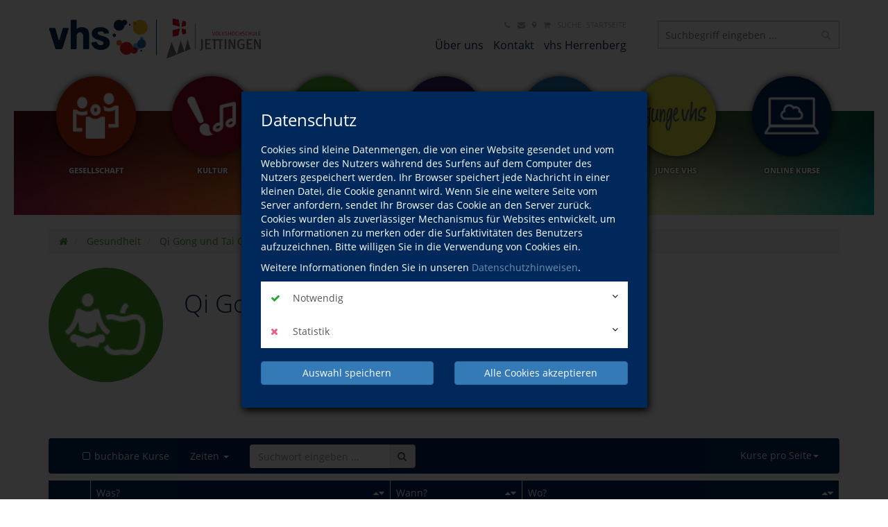

--- FILE ---
content_type: text/html; charset=UTF-8
request_url: https://www.vhs-jettingen.de/programm/gesundheit.html?action%5B91%5D=category&cat_ID=499-CAT-KAT4308349
body_size: 54376
content:
<!DOCTYPE HTML>
<html lang="de">
	<head>
		<script type="text/javascript">
			var	serverpath			=	"//www.vhs-jettingen.de/";
			var	serverpath_ssl		=	"https://www.vhs-jettingen.de/";
			var	serverpath_no_ssl	=	"http://www.vhs-jettingen.de/";
	
			var	tpldir		=	"//www.vhs-jettingen.de/tpl/";
			var	skindir		=	"//www.vhs-jettingen.de//tpl/skins/skin3/";
			var	nodes_ID	=	10;
			var	alias		=	"//www.vhs-jettingen.de/programm/gesundheit.html";
			
			(function(){"use strict";var c=[],f={},a,e,d,b;if(!window.jQuery){a=function(g){c.push(g)};f.ready=function(g){a(g)};e=window.jQuery=window.$=function(g){if(typeof g=="function"){a(g)}return f};window.checkJQ=function(){if(!d()){b=setTimeout(checkJQ,100)}};b=setTimeout(checkJQ,100);d=function(){if(window.jQuery!==e){clearTimeout(b);var g=c.shift();while(g){jQuery(g);g=c.shift()}b=f=a=e=d=window.checkJQ=null;return true}return false}}})();
		</script>				
				
					
		<!-- Partial: /webs/vhs-connect/stable/cms/resources/private/partials/vhsHead/public/javascript/index.js -->

			
<title>Qi Gong und Tai Chi Chuan | vhs Jettingen</title>
				
<script type="text/javascript">
	var	serverpath			=	'//www.vhs-jettingen.de/';
	var	serverpath_ssl		=	'https://www.vhs-jettingen.de/';
	var	serverpath_no_ssl	=	'http://www.vhs-jettingen.de/';
	
	var	tpldir		=	'//www.vhs-jettingen.de/tpl/'; 
	var	skindir		=	'//www.vhs-jettingen.de//tpl/skins/skin3/';
	var	nodes_ID	=	'10';
	var	alias		=	'//www.vhs-jettingen.de/programm/gesundheit.html';
	
	
		(function(){"use strict";var c=[],f={},a,e,d,b;if(!window.jQuery){a=function(g){c.push(g)};f.ready=function(g){a(g)};e=window.jQuery=window.$=function(g){if(typeof g=="function"){a(g)}return f};window.checkJQ=function(){if(!d()){b=setTimeout(checkJQ,100)}};b=setTimeout(checkJQ,100);d=function(){if(window.jQuery!==e){clearTimeout(b);var g=c.shift();while(g){jQuery(g);g=c.shift()}b=f=a=e=d=window.checkJQ=null;return true}return false}}})();
	
</script>

<style type="text/less">
	@vhsInitPublic:				"//www.vhs-jettingen.de/cms/resources/private/partials/vhsInit/public/";
	@logosPositive:				"";
	@colorEmotionalTextBack:	#00275a;
	@colorEmotionalTextColor:	#FFF;
	@colorSpot:					#00275a;
</style>

<meta name="robots" content="noindex" />

<script type="application/ld+json">
	{
	  "@context"		:	"http://schema.org",
	  "@type"			:	"LocalBusiness",
	  "name"			:	"vhs Jettingen",
	  "url"				:	"https://www.vhs-jettingen.de/"
	}
</script>

<meta http-equiv="content-type" content="text/html; charset=utf-8">
		
<meta name="viewport" content="width=device-width, initial-scale=1">
<meta name="keywords" content="">
<meta name="description" content="">

<meta property="meloon:title" content="Qi Gong und Tai Chi Chuan" />
<meta property="meloon:web" content="web1084" />
<meta property="meloon:description" content="" />


	<meta property="og:image" content="//www.vhs-jettingen.de/cms/resources/private/partials/vhsInit/public/images/og-image.png">
 
	

	<link rel="shortcut icon" href="//www.vhs-jettingen.de/tpl/images/favicon.ico">
	<link rel="icon" href="//www.vhs-jettingen.de/tpl/images/favicon.ico" id="page_favicon" type="image/x-icon">
	
	<link rel="apple-touch-icon" sizes="120x120" href="//www.vhs-jettingen.de/cms/resources/private/partials/vhsInit/public/images/og-image.png">	
	<link rel="apple-touch-icon" href="//www.vhs-jettingen.de/cms/resources/private/partials/vhsInit/public/images/og-image.png">

			
			




	
	










			







	



									






			


					
	<meta name="google-site-verification" content="1tt57GsNCELdTpWYKnskvbtIhsV2uMB8paM9xuzDjFg" /><meta name="msvalidate.01" content="4BE60F41EF332432E74399BC70758DE4" /><link rel="stylesheet" type="text/css" href="//www.vhs-jettingen.de/cms/resources/public/fonts/FontAwesome/font-awesome.min.css?version=368">
<link rel="stylesheet" type="text/css" href="//www.vhs-jettingen.de/cms/resources/private/partials/vhsInit/public/css/fonts.css?version=368">
<link rel="stylesheet" type="text/css" href="//www.vhs-jettingen.de/cms/resources/public/libs/Bootstrap/css/bootstrap.min.css?version=368">

























<link rel="stylesheet" type="text/css" href="//www.vhs-jettingen.de/cms/plugins/VhsConnect/Cart/public/fonts/VhsConnectStateIcons/css/VhsConnectStateIcons.css?version=368">
<link rel="stylesheet" type="text/css" href="//www.vhs-jettingen.de//files/cache/368/css/vhsconnect-icons.css?version=368">
<link rel="stylesheet" type="text/css" href="//www.vhs-jettingen.de/cms/resources/public/libs/toastr/build/toastr.min.css?version=368">
		<link rel="stylesheet" type="text/css" href="//www.vhs-jettingen.de/page_/Statics/css/v/368/f/6bc5e23ee52b75a7b8817b93fa251549.less.css" />
	</head>
	<body class="skin3">
										
		<div id="wrapper">
			
			


<div class="shopcart-teaser popdown vhscheckout-teaser vhs-connect-cart-update noprint" data-socket="99" data-layout="3">
	
</div>


			
			<div id="banner" class="vhs-back">
				<div class="container">
					<div class="row">
						
						<div class="col-xs-10 col-sm-6 col-md-4 vhs-logo">
							<img class="print" src="//www.vhs-jettingen.de/tpl/images/logo-positiv.png" alt="" />
							<a class="noprint" href="//www.vhs-jettingen.de/"><span>vhs Jettingen</span></a>
						</div>
						<div class="col-xs-2 col-sm-2 col-sm-offset-4 visible-xs visible-sm noprint">
							
							




<script>
	$(function(){
		$('.drilldown').drilldown();
	});
</script>


<a href="#menu-toggle" id="menuToggle"><i class="fa fa-2x fa-bars"></i></a>

<div id="shadowed">	
	<div id="sidebar-wrapper">
		
		<div class="plugin-navarb-offcanvas-menu ">
			
			<div class="col-xs-2 pull-right exit">
				<br/>
				<i class="fa fa-times fa-2x" id="exit"></i>
			</div>
			
						
			<div class="col-xs-10 logo">
				<a href="//www.vhs-jettingen.de/"><img src="//www.vhs-jettingen.de/tpl/images/logo.png" alt="" /></a>
			</div>

			<div class="drilldown">
			    <div class="drilldown-container">
			      <div class="drilldown-root">
			      	
			      	
			      							<div class="off nav break">
	
							<a href="//www.vhs-jettingen.de/programm" >					
	
																Programm
									
								<i class="fa fa-angle-right pull-right"></i>
															</a>
							
															<div class="drilldown-sub">
									<div class="drilldown-back off nav"><a href="#"><i class="fa fa-angle-left"></i>zurück</a></div>
									<div class="off nav back-light"><a href="//www.vhs-jettingen.de/programm">Programm</a></div>
									
																				<div class="off nav back-skin5">
												<a href="//www.vhs-jettingen.de/programm/gesellschaft.html">Gesellschaft
																									</a>
											
										
										
																							
											</div>
																					<div class="off nav back-skin4">
												<a href="//www.vhs-jettingen.de/programm/kultur.html">Kultur
																									</a>
											
										
										
																							
											</div>
																					<div class="off nav back-skin3">
												<a href="//www.vhs-jettingen.de/programm/gesundheit.html">Gesundheit
																									</a>
											
										
										
																							
											</div>
																					<div class="off nav back-skin2">
												<a href="//www.vhs-jettingen.de/programm/sprachen.html">Sprachen
																									</a>
											
										
										
																							
											</div>
																					<div class="off nav back-skin1">
												<a href="//www.vhs-jettingen.de/programm/edv.html">EDV
																									</a>
											
										
										
																							
											</div>
																					<div class="off nav back-skin7">
												<a href="//www.vhs-jettingen.de/programm/junge-vhs.html">junge vhs
																									</a>
											
										
										
																							
											</div>
																					<div class="off nav back-skin8">
												<a href="//www.vhs-jettingen.de/programm/online-kurse.html">Online Kurse
																									</a>
											
										
										
																							
											</div>
																		</div>
													</div>
											<div class="off nav ">
	
							<a href="//www.vhs-jettingen.de/ueber-uns" >					
	
																Über uns
									
								<i class="fa fa-angle-right pull-right"></i>
															</a>
							
															<div class="drilldown-sub">
									<div class="drilldown-back off nav"><a href="#"><i class="fa fa-angle-left"></i>zurück</a></div>
									<div class="off nav back-light"><a href="//www.vhs-jettingen.de/ueber-uns">Über uns</a></div>
									
																				<div class="off nav back-default">
												<a href="//www.vhs-jettingen.de/ueber-uns/ansprechpartner.html">Ansprechpartner
																									</a>
											
										
										
																							
											</div>
																					<div class="off nav back-default">
												<a href="//www.vhs-jettingen.de/ueber-uns/dozenten.html">Dozenten
																									</a>
											
										
										
																							
											</div>
																		</div>
													</div>
											<div class="off nav ">
	
							<a href="//www.vhs-jettingen.de/kontakt" >					
	
																Kontakt
									
								<i class="fa fa-angle-right pull-right"></i>
															</a>
							
															<div class="drilldown-sub">
									<div class="drilldown-back off nav"><a href="#"><i class="fa fa-angle-left"></i>zurück</a></div>
									<div class="off nav back-light"><a href="//www.vhs-jettingen.de/kontakt">Kontakt</a></div>
									
																				<div class="off nav back-default">
												<a href="//www.vhs-jettingen.de/kontakt/kontaktformular.html">Kontaktformular
																									</a>
											
										
										
																							
											</div>
																					<div class="off nav back-default">
												<a href="//www.vhs-jettingen.de/kontakt/agb.html">AGB
																									</a>
											
										
										
																							
											</div>
																					<div class="off nav back-default">
												<a href="//www.vhs-jettingen.de/kontakt/impressum.html">Impressum
																									</a>
											
										
										
																							
											</div>
																					<div class="off nav back-default">
												<a href="//www.vhs-jettingen.de/kontakt/widerrufsbelehrung.html">Widerrufsbelehrung
																									</a>
											
										
										
																							
											</div>
																					<div class="off nav back-default">
												<a href="//www.vhs-jettingen.de/kontakt/datenschutzerklaerung.html">Datenschutzerklärung
																									</a>
											
										
										
																							
											</div>
																					<div class="off nav back-default">
												<a href="//www.vhs-jettingen.de/kontakt/barrierefreiheitserklaerung.html">Barrierefreiheitserklärung
																									</a>
											
										
										
																							
											</div>
																		</div>
													</div>
											<div class="off nav ">
	
							<a href="//www.vhs-jettingen.de/kontakt/impressum.html" >					
	
																Impressum
															</a>
							
													</div>
											<div class="off nav ">
	
							<a href="//www.vhs-jettingen.de/kontakt/agb.html" >					
	
																AGB
															</a>
							
													</div>
											<div class="off nav ">
	
							<a href="//www.vhs-jettingen.de/kontakt/datenschutzerklaerung.html" >					
	
																Datenschutzerklärung
															</a>
							
													</div>
											<div class="off nav ">
	
							<a href="//www.vhs-jettingen.de/kontakt/widerrufsbelehrung.html" >					
	
																Widerrufsbelehrung
															</a>
							
													</div>
											<div class="off nav ">
	
							<a href="//www.vhs-jettingen.de/kontakt/barrierefreiheitserklaerung.html" >					
	
																Barrierefreiheitserklärung
															</a>
							
													</div>
								    </div>
			    </div>
			  </div>
			
			<div class="off text"> 
				<section data-editable-float data-name="Plugins-105-text">
					
<p>
    
    
    <b>Volkshochschule Jettingen</b>


</p>
<p>
    Mauerwiesenstr. 10<br>71131 Jettingen<br>
</p>
<p>
    
    
    <a data-x1  data-encrypted="6xpyV|sbbxqsx8rs" href="//www.vhs-jettingen.de/kontakt/kontaktformular.html">info@jettingen.de</a>


</p>
<p>
    
    
    Telefon: 07452/78788<br> Fax: 07452/78788


</p>
		
				</section> 
			</div>
		</div>

	</div>
</div>





							
						</div>
						<div class="clearfix visible-xs"></div>
						<div class="col-md-5 menu hidden-xs hidden-sm noprint">
							
							<div class="clearfix hidden-md hidden-lg"></div>
							
							<div class="col-sm-12">		
								<ul class="meta vhs-light">
									
									<li data-editable data-uid="top-nav-109"   ><a  title="Kontakt"   href="//www.vhs-jettingen.de/kontakt"><i class="fa fa-phone"></i> </a></li><li data-editable data-uid="top-nav-110"   ><a  title="Kontaktformular"   href="//www.vhs-jettingen.de/kontakt"><i class="fa fa-envelope"></i> </a></li><li data-editable data-uid="top-nav-111"   ><a  title="Anfahrt"   style="color: rgb(167,163,182);"  href="//www.vhs-jettingen.de/kontakt"><i class="fa fa-map-marker"></i> </a></li><li data-editable data-uid="top-nav-112"   ><a  title="Warenkorb"   href="//www.vhs-jettingen.de/warenkorb"><i class="fa fa-shopping-cart"></i> </a></li><li data-editable data-uid="top-nav-113"   ><a   href="//www.vhs-jettingen.de/suche">Suche</a></li><li data-editable data-uid="top-nav-114"   ><a   href="//www.vhs-jettingen.de/">Startseite</a></li>									
								</ul>
							</div>	
									
							
							


<ul class="topnavigation">
			<li><a class="" href="//www.vhs-jettingen.de/ueber-uns">Über uns</a></li>
			<li><a class="" href="//www.vhs-jettingen.de/kontakt">Kontakt</a></li>
			<li><a class="" href="https://www.vhs.herrenberg.de/">vhs Herrenberg</a></li>
	</ul>


						</div>
						<div class="clearfix visible-xs"></div>
						<div class="col-sm-12 col-md-3" style="padding-bottom: 15px;">
							
							<script type="application/ld+json">
							{
							  "@context"		:	"http://schema.org",
							  "@type"			:	"WebSite",
							  "url"				:	"https://www.vhs-jettingen.de/",
							  "potentialAction"	:	{
							    	"@type"			:	"SearchAction",
							    	"target"		:	"https://www.vhs-jettingen.de/suche?q={search_term_string}",
							    	"query-input"	:	"required name=search_term_string"
							  }
							}
							</script>
	
							<form action="//www.vhs-jettingen.de/suche" class="vhs quicksearch banner-quicksearch vhs-suggest noprint" method="get">
								<input placeholder="Suchbegriff eingeben ..." name="q" type="text" autocomplete="off" value="" data-tour="Über die Suche finden Sie garantiert den richtigen Kurs!" />
								<input type="hidden" name="useraction" value="search" />
								<button type="submit"><i class="fa fa-search"></i></button>
							</form>
							
						</div>	
						
						


<div class="clearfix noprint"></div>


<ul class="subnav l2 hidden-xs hidden-sm noprint"><!--
	--><!--
		--><li class="up7">
			<a class="back-skin5 " href="//www.vhs-jettingen.de/programm/gesellschaft.html" data-tour="Themenspezifische Kurse finden Sie hier.">
				<span class="image-back back-skin5 skin5"></span>
				<em><span>Gesellschaft</span></em>
			</a>
		</li><!--
	--><!--
		--><li class="up7">
			<a class="back-skin4 " href="//www.vhs-jettingen.de/programm/kultur.html" >
				<span class="image-back back-skin4 skin4"></span>
				<em><span>Kultur</span></em>
			</a>
		</li><!--
	--><!--
		--><li class="up7">
			<a class="back-skin3 active" href="//www.vhs-jettingen.de/programm/gesundheit.html" >
				<span class="image-back back-skin3 skin3"></span>
				<em><span>Gesundheit</span></em>
			</a>
		</li><!--
	--><!--
		--><li class="up7">
			<a class="back-skin2 " href="//www.vhs-jettingen.de/programm/sprachen.html" >
				<span class="image-back back-skin2 skin2"></span>
				<em><span>Sprachen</span></em>
			</a>
		</li><!--
	--><!--
		--><li class="up7">
			<a class="back-skin1 " href="//www.vhs-jettingen.de/programm/edv.html" >
				<span class="image-back back-skin1 skin1"></span>
				<em><span>EDV</span></em>
			</a>
		</li><!--
	--><!--
		--><li class="up7">
			<a class="back-skin7 " href="//www.vhs-jettingen.de/programm/junge-vhs.html" >
				<span class="image-back back-skin7 skin7"></span>
				<em><span>junge vhs</span></em>
			</a>
		</li><!--
	--><!--
		--><li class="up7">
			<a class="back-skin8 " href="//www.vhs-jettingen.de/programm/online-kurse.html" >
				<span class="image-back back-skin8 skin8"></span>
				<em><span>Online Kurse</span></em>
			</a>
		</li><!--
	--><!--
--></ul>


					</div>
				</div>
			</div>
			
			
<style type="text/less">
	@imagePicL1HeightImageBanner:                     150px;
    @imagePixL1HeightImagePage:                    250px;
</style>

<div class="plugin Images ImagePic col-xs-12 col-md-12 ">
	
	<div class="imagepic-container noprint">
		<div class="imagepic" data-editable-background data-default="//www.vhs-jettingen.de/files/cache/368/images/00180-1200x200.jpg" height="" data-uid="Plugins-8-10" style="background-image: url(//www.vhs-jettingen.de/files/cache/368/images/00180-1200x200.jpg);">
			<div class="overlay shadow">
				
			</div>	
		</div>
	</div>

</div>


						
			<div id="page">
				<div class="container">
	<div class="row">
		
		<!-- Partial: /webs/vhs-connect/stable/cms/resources/private/partials/vhsBreadcrumb/index.js -->



	
			
				
																																	
										
		<script type="application/ld+json">
			{
				"@context"	:	"http://schema.org",
				"@type"		:	"BreadcrumbList",
				"itemListElement"	:	[			
																	{
							"@type": "ListItem",
							"position": 1,
							"item": {
								"@id"	:	"//www.vhs-jettingen.de/",
								"name"	:	"Startseite"
							}
						}
											,						{
							"@type": "ListItem",
							"position": 2,
							"item": {
								"@id"	:	"//www.vhs-jettingen.de/programm/gesundheit.html",
								"name"	:	"Gesundheit"
							}
						}
											,						{
							"@type": "ListItem",
							"position": 3,
							"item": {
								"@id"	:	"//www.vhs-jettingen.de/programm/gesundheit.html?action%5B91%5D=category&cat_ID=499-CAT-KAT4308349",
								"name"	:	"Qi Gong und Tai Chi Chuan"
							}
						}
									]
			}
		</script>
		
		<script type="text/javascript">
			var pageStructure	=	[];
			
				
								
									pageStructure.push('Gesundheit');
								
									pageStructure.push('Qi Gong und Tai Chi Chuan');
									
		</script>
					
		<div class="col-sm-12 breadcrumb-container" id="cnt">
			<div class="row">
				<div class="col-xs-12 breadcrumbList-container">
					<ol class="breadcrumb">
											
							<li>
								<a href="//www.vhs-jettingen.de/" aria-label="Startseite">
																			
											<i class="fa fa-home" aria-hidden="true"></i>
										
																	</a>
							</li>				
											
							<li>
								<a href="//www.vhs-jettingen.de/programm/gesundheit.html" >
																			Gesundheit
																	</a>
							</li>				
											
							<li>
								<a href="//www.vhs-jettingen.de/programm/gesundheit.html?action%5B91%5D=category&cat_ID=499-CAT-KAT4308349" >
																			Qi Gong und Tai Chi Chuan
																	</a>
							</li>				
											</ol>
				</div>
				<div class="col-xs-12 col-md-3 courseHistoryList-container right">
					<ol class="breadcrumb">	
						<li class="right dropdown courseHistory noprint">
							<a data-toggle="dropdown" href="#">besuchte Kurse<span class="caret"></span></a>
							
							<ul class="courseHistoryList dropdown-menu dropdown-menu-right">
				
							</ul>
						</li>	
					</ol>
				</div>
			</div>			
		</div>
	
	

				
		



	


	
		






<br clear="all" />


	




	<script type="text/javascript">
		var cat_ID			=	"";
		
		_VhsCategoryLazyload		=	false;	
		_VhsCategoryLazyCooldown	=	400;
								
		var appendableUri	=	"//www.vhs-jettingen.de/programm/gesundheit.html";
	</script>


<script type="text/javascript">
	
	$(function() {
			
			});	
</script>

	

	<div class="col-sm-8">		
		<div class="row categoryHead">
			
							
									<div class="col-sm-3 cat-head logo">				
						<span class="image-back spot-back skin3 back-skin3"><img src="//www.vhs-jettingen.de/cms/plugins/VhsConnect/Category/templates/category-1/public/images/pixel-alpha.png" alt="" /></span>
					</div>
							
			
			<div class="col-sm-9 cat-head">
				
				<h1 id="qi-gong-und-tai-chi-chuan" class="" data-editable-headline data-type="headline" data-uid="Plugins-91-cat-499-CAT-KAT4308349-title">
						<span class="headline">Qi Gong und Tai Chi Chuan</span>
						
						</h1>				
							
				<div class="cat-teaser">
										<div >							
						<section data-editable-float data-name="Plugins-91-499-CAT-KAT4308349-teaser">
								
						</section>
					</div>
				</div>
								
								
				
				
				
					
			</div>
		</div>
			
			
		<div class="row cat-description-text">

			
			<div class="col-sm-12 desc-text" id="Plugins-91-499-CAT-KAT4308349-desc-text">

				<h2 data-editable data-uid="Plugins-91-499-CAT-KAT4308349-headline">Überschrift</h2>
				
				<div class="row">
					
					<div class="col-sm-6">
						<section data-editable-float data-name="Plugins-91-499-CAT-KAT4308349-text-col1"></section>
					</div>
					
					<div class="col-sm-6">
						<section data-editable-float data-name="Plugins-91-499-CAT-KAT4308349-text-col2"></section>
					</div>
				</div>
				
			</div>
		</div>
		
		
		<div class="clearfix"></div>

					<section data-editable-float data-name="Plugins-91-textAboveSubCategories"></section>
						
		
			<div class="row children">
				
							</div>
		
		
	</div>
	<div class="col-sm-4">
		
		
			
							<section data-editable-float data-name="Plugins-91--teaser-right"></section>
						
			<div class="clearfix"></div>
		
	
			
					

		<section data-editable-float data-name="Plugins-91-499-CAT-KAT4308349-teaser-right-bottom"></section>
	
	</div>



	

	<div class="col-sm-12"><section data-editable-float data-name="Plugins-91-499-CAT-KAT4308349-text-middle"></section></div>







<div class="col col-sm-12" id="resultReceiver">
	
	
	
		
					<!-- Partial: /webs/vhs-connect/stable/cms/plugins/VhsConnect/Category/partials/courseTable/index.js -->






	
	


<script type="text/javascript">

	var searchString = ``;

	if (!!searchString) {
		var _paq = _paq || [];
		var category = `Qi Gong und Tai Chi Chuan`;
		_paq.push(['trackSiteSearch', searchString,	!!category ? category : false, `1`]);
	}

	$(function ( ) {
		
		$('.pagination-dyn').each(function ( ) {
			
			
			var table	=	$(this).parents('.vhsCourseTableListing').find('table.vhs.events');
			
			if (parseInt(table.attr('data-pages')) <= 1) {
				return;
			}
			
			var params	=	$.parseJSON(table.attr('data-params'));
			var page	=	(params.page ? parseInt(params.page) : 0) + 1;
			
			var cooldown	=	null;
						
			$(this).bootpag({
				total			:	table.attr('data-pages'),
			    page			:	page,
			    maxVisible		:	5,
			    leaps			:	true,
			    firstLastUse	:	true,
			    first			:	'←',
			    last			:	'→',
			    wrapClass: 'pagination',
			    activeClass: 'active',
			    disabledClass: 'disabled',
			    nextClass: 'next',
			    prevClass: 'prev',
			    lastClass: 'last',
			    firstClass: 'first'
			}).on("page", function(event, num){
			
				if (cooldown) {
					window.clearTimeout(cooldown);
				}

				fid = $(event.target).parent().attr("data-fid");
				
				cooldown	=	window.setTimeout(function ( ) {			
			   
					if ($('.vhsCourseTableListing[data-fid="'+fid+'"] .courseTableRefresh').find('.filtersPage').length > 0) {
											
			    		$('.vhsCourseTableListing[data-fid="'+fid+'"] .courseTableRefresh').find('.filtersPage').val(num);			
			    		$('.vhsCourseTableListing[data-fid="'+fid+'"] .courseTableRefresh').find('.filtersPage').prop('disabled', false);
						$('.vhsCourseTableListing[data-fid="'+fid+'"] .courseTableRefresh').trigger('submit');
					}
					else {
						
						window.location.href	=	$('a[data-page="' + num + '"]').attr('href');
					}
					
					window.location.href = "#kursliste";	
				}, 1000);	
				
							
			}); 
			
			$('.vhs.courseTable.pagination').hide();
		});
		
	});
</script>

<div class="clearfix"></div>

<div class="vhsCourseTableListing" data-fid="107027">
	
						
		
		
	
		<form style="" data-fid="107027" class="courseTableRefresh" action="//www.vhs-jettingen.de/page_/VhsConnectSearch?action=ajaxSearch" method="get">

															
						
			<input type="hidden" name="params" value="{&quot;filter&quot;:true,&quot;noHeadline&quot;:true}" />
									
			<input type="hidden" class="socketsId" name="socketsId"	value="91" />

			<input type="hidden" name="filters[ignoreGlobalFilters]" value="" />

			<input type="hidden" class="filtersParams" name="filters[params]" value="{&quot;extraFields&quot;:[&quot;tags&quot;,&quot;dateCount&quot;,&quot;customVenueText&quot;,&quot;contentPre&quot;,&quot;courseNumber&quot;,&quot;maxAttend&quot;,&quot;title&quot;,&quot;startDate&quot;,&quot;venues.city&quot;,&quot;customDatesText&quot;],&quot;hideEmptyCategories&quot;:true,&quot;catId&quot;:&quot;499-CAT-KAT4308349&quot;}" />
			
			<input type="hidden" disabled class="filtersPage" name="filters[page]" value="1" />
			<input type="hidden" disabled class="filtersPageSize" name="filters[pageSize]" value="" />
						
			<input type="hidden" disabled class="filtersQ" name="filters[q]" value="" />
			<input type="hidden" disabled class="filtersSort" name="filters[sort]" value="" />
			<input type="hidden" disabled class="filtersSortDirection" name="filters[sortDirection]" value="" />	
			
			<input type="hidden" disabled class="filtersOnlyBeginning" name="filters[onlybeginning]" value="" />
			<input type="hidden" disabled class="filtersBookable" name="filters[bookable]" value="" />
			<input type="hidden" disabled class="filtersBookableOnline"	name="filters[bookableOnline]" value="0" />

			<input type="hidden" disabled class="resetFilters" name="filters[resetFilters]" value="0" />
											
						
			<input type="hidden" disabled class="filtersCategoriesId"	name="filters[catId]"			value="499-CAT-KAT4308349" />
			<input type="hidden" disabled class="filtersVendor"			name="filters[vendorId]"		value="" />
			
			<input type="hidden" name="course_url" value="%2F%2Fwww.vhs-jettingen.de%2Fprogramm%2Fgesundheit.html%3Faction%255B91%255D%3Dcourse" />
			<input type="hidden" name="plugin_url" value="//www.vhs-jettingen.de/programm/gesundheit.html" />
			<input type="hidden" name="sockets_ID" value="91" />
				
			
			<nav class="vhs-course-filter vhs-back navbar navbar-default">
				<div class="container-fluid">
					<!-- Brand and toggle get grouped for better mobile display -->
					<div class="navbar-header visible-xs hidden-sm visible-md visible-lg">
						<button type="button" class="navbar-toggle collapsed" data-toggle="collapse" data-target="#bs-example-navbar-collapse-1" aria-expanded="false">
							<span class="sr-only">Toggle navigation</span>
							<span class="icon-bar"></span>
							<span class="icon-bar"></span>
							<span class="icon-bar"></span>
						</button>
						
										
					</div>
					
					<div class="collapse navbar-collapse" id="bs-example-navbar-collapse-1">
						<ul class="nav navbar-nav">
															<div class="col-sm-12">
									<li>
										<div class="navbar-form navbar-form-search-align navbar-search-box-align  hidden-xs visible-sm hidden-md hidden-lg">
											<div class="form-group">
												<div class="input-group">
													<input type="text" class="form-control filter-bar-input search-input-field" placeholder="Suchwort eingeben ..." name="filters[searchString]" value="">
													<span class="input-group-addon submit-form"><i class="fa fa-search"></i></span>
												</div>
											</div>
										</div>
									</li>
								</div>
														
														
															<li class="">
									<a class="switch-filter-bookable" href="#">
																					<i class="fa fa-square-o filter-check"></i>buchbare Kurse
																			</a>
								</li>
														<!--<li class=""><a class="switch-filter-onlinebookable" href="#">online buchbare Kurse</a></li>-->
							
														

							<li class=" dropdown">
								<a href="#" class="dropdown-toggle" data-toggle="dropdown" role="button" aria-haspopup="true" aria-expanded="false">Zeiten <span class="caret"></span></a>
								<ul class="dropdown-menu">
									<li><span class="switch-filter-daytime" ><input  type="radio" name="filters[daytime]" value="6,12" />morgens <i data-toggle="tooltip" data-placement="right" title="Uhrzeit von 6:00 Uhr bis 12:00 Uhr" class="fa fa-info-circle"></i></span></li>
									<li><span class="switch-filter-daytime" ><input  type="radio" name="filters[daytime]" value="11,14" />mittags <i data-toggle="tooltip" data-placement="right" title="Uhrzeit von 11:00 Uhr bis 14:00 Uhr" class="fa fa-info-circle"></i></span></li>
									<li><span class="switch-filter-daytime" ><input  type="radio" name="filters[daytime]" value="13,18" />nachmittags <i data-toggle="tooltip" data-placement="right" title="Uhrzeit von 13:00 Uhr bis 18:00 Uhr" class="fa fa-info-circle"></i></span></li>
									<li><span class="switch-filter-daytime" ><input  type="radio" name="filters[daytime]" value="17,24" />abends <i data-toggle="tooltip" data-placement="right" title="Uhrzeit von 17:00 Uhr bis 24:00 Uhr" class="fa fa-info-circle"></i></span></li>
									<li role="separator" class="divider"></li>
									<li><span class="switch-filter-daytime" data-day="1" ><input class="weekdayExclude reCheck" checked name="filters[weekdayExclude][1]" type="checkbox" />montags</span></li>
						            <li><span class="switch-filter-daytime" data-day="2" ><input class="weekdayExclude reCheck" checked name="filters[weekdayExclude][2]" type="checkbox" />dienstags</span></li>
						            <li><span class="switch-filter-daytime" data-day="3" ><input class="weekdayExclude reCheck" checked name="filters[weekdayExclude][3]" type="checkbox" />mittwochs</span></li>
						            <li><span class="switch-filter-daytime" data-day="4" ><input class="weekdayExclude reCheck" checked name="filters[weekdayExclude][4]" type="checkbox" />donnerstags</span></li>
						            <li><span class="switch-filter-daytime" data-day="5" ><input class="weekdayExclude reCheck" checked name="filters[weekdayExclude][5]" type="checkbox" />freitags</span></li>
						            <li><span class="switch-filter-daytime" data-day="6" ><input class="weekdayExclude reCheck" checked name="filters[weekdayExclude][6]" type="checkbox" />samstags</span></li>
									<li><span class="switch-filter-daytime" data-day="7" ><input class="weekdayExclude reCheck" checked name="filters[weekdayExclude][7]" type="checkbox" />sonntags</span></li>
									<li class="hidden refresh-daytime divider" role="separator"></li>
									<li class="hidden refresh-daytime"><a href="#" class="refresh-now">aktualisieren</a></li>
								</ul>
							</li>
							
							
														
															<li>
									<div class="navbar-form navbar-form-search-align">
										<div class="form-group">
											<div class="input-group">
												<input type="text" class="form-control filter-bar-input search-input-field" placeholder="Suchwort eingeben ..." name="filters[searchString]" value="">
												<span class="input-group-addon submit-form"><i class="fa fa-search"></i></span>
											</div>
										</div>
									</div>
								</li>
													</ul>
						
						<ul class="nav navbar-nav navbar-right">
							<li class="dropdown">
								<a href="#" class="dropdown-toggle" data-toggle="dropdown" role="button" aria-haspopup="true" aria-expanded="false">Kurse pro Seite<span class="caret"></span></a>
								<ul class="dropdown-menu">
									<li class=""><a href="#" class="set-pagesize">20</a></li>
									<li class=""><a href="#" class=" set-pagesize">50</a></li>
									<li class=""><a href="#" class="set-pagesize">100</a></li>
								</ul>
							</li>
						</ul>

						<div class="navbar-header hidden-xs visible-sm hidden-md hidden-lg">
								<button type="button" class="navbar-toggle collapsed" data-toggle="collapse" data-target="#bs-example-navbar-collapse-1" aria-expanded="false">
									<span class="sr-only">Toggle navigation</span>
									<span class="icon-bar"></span>
									<span class="icon-bar"></span>
									<span class="icon-bar"></span>
								</button>
								
												
							</div>
					</div><!-- /.navbar-collapse -->
				</div><!-- /.container-fluid -->
			</nav>
			
			
			<ul class="filter-drops">
				
				
								
												
				
																				
								
				
												
								
								
			</ul>
									
		</form>
		
	
	
				
		 
		
		<div class="RespTable hidden-xs">											
			<table class="table vhs events" data-params="{&quot;extraFields&quot;:[&quot;tags&quot;,&quot;dateCount&quot;,&quot;customVenueText&quot;,&quot;contentPre&quot;,&quot;courseNumber&quot;,&quot;maxAttend&quot;,&quot;title&quot;,&quot;startDate&quot;,&quot;venues.city&quot;,&quot;customDatesText&quot;],&quot;hideEmptyCategories&quot;:true,&quot;catId&quot;:&quot;499-CAT-KAT4308349&quot;}" data-pages="1" data-plugin="91"      data-category="499-CAT-KAT4308349" data-sf="" data-so="" data-q="" data-bookable="">
				
														
					<thead>					
						<tr>
															<th class="course-stateIcon  nowrap" scope="col">
																	
								</th>
															<th class="course-title  nowrap" scope="col">
																			Was?
										
										<a class="toggle sort" aria-label="Sortieren nach Titel" href="#" data-sort="title" data-direction="asc"><i class="fa fa-caret-up"></i><i class="fa fa-caret-down"></i></a>
																	
								</th>
															<th class="course-startDate  nowrap" scope="col">
																			Wann?
										
										<a class="toggle sort" aria-label="Sortieren nach Startdatum" href="#" data-sort="startDate" data-direction="asc"><i class="fa fa-caret-up"></i><i class="fa fa-caret-down"></i></a>
																	
								</th>
															<th class="course-venues.city  nowrap" scope="col">
																			Wo?
										
										<a class="toggle sort" aria-label="Sortieren nach Kursort" href="#" data-sort="venues.city" data-direction="asc"><i class="fa fa-caret-up"></i><i class="fa fa-caret-down"></i></a>
																	
								</th>
													</tr>
					</thead>				
				
				
				<tbody class="hidden-xs">				
					<!-- Partial: /webs/vhs-connect/stable/cms/plugins/VhsConnect/Category/partials/courseListing/public/javascript/index.js -->


 

			

	
	<tr data-href="//www.vhs-jettingen.de/programm/gesundheit.html/kurs/499-C-4444677/t/qi-gong" data-nofollow 
		class=" first-row "
		>
		
					
							<td class="stateIcon center ">
					
										
										<i data-toggle="tooltip" data-placement="right" title="Der Kurs ist voll, Warteliste ist aber möglich." class="coursestate WaitingList Course_WaitingList_OK_SoldOut Course WaitingList OK SoldOut"></i>			
									
				</td>
						
			
					
							<td class="title mobile bold ">
				
					<a href="//www.vhs-jettingen.de/programm/gesundheit.html/kurs/499-C-4444677/t/qi-gong" data-nofollow class="title">	
						
						Qi Gong

																									
											</a>
					
					<div class="visible-xs">
						Do., 26.02.2026
						
													19:00 Uhr
											
					</div>
				</td>
						
			
					
							<td class="startDate ">
					
																		Do., 26.02.2026	
									
															<span class="subtitle">19:00 Uhr</span>
														
						
					
				</td>
						
			
					
							<td class="venues.city ">
																		Jettingen
															</td>
						
			
			
	</tr>
	

				</tbody class="visible-xs hidden-sm">
				
			</table>
		</div>

		<div class="courseListingMobile visible-xs hidden-sm hidden-md hidden-lg" data-params="{&quot;extraFields&quot;:[&quot;tags&quot;,&quot;dateCount&quot;,&quot;customVenueText&quot;,&quot;contentPre&quot;,&quot;courseNumber&quot;,&quot;maxAttend&quot;,&quot;title&quot;,&quot;startDate&quot;,&quot;venues.city&quot;,&quot;customDatesText&quot;],&quot;hideEmptyCategories&quot;:true,&quot;catId&quot;:&quot;499-CAT-KAT4308349&quot;}" data-pages="1"
		data-plugin="91"data-category="499-CAT-KAT4308349" data-sf="" data-so="" data-q="" data-bookable="">				
			<!-- Partial: /webs/vhs-connect/stable/cms/plugins/VhsConnect/Category/partials/courseListingMobile/public/javascript/index.js -->



			

	
	<div class="panel visible-xs hidden-sm hidden-md hidden-lg" 
		data-course="499-C-4444677" data-href="//www.vhs-jettingen.de/programm/gesundheit.html/kurs/499-C-4444677/t/qi-gong" data-nofollow 		>
		
		<div class="panel-heading">
							<b>Qi Gong</b>

														<i data-toggle="tooltip" data-placement="right" title="Der Kurs ist voll, Warteliste ist aber möglich." class="coursestate WaitingList Course_WaitingList_OK_SoldOut Course WaitingList OK SoldOut mobile-tooltip-align"></i>
				
																	
									</div>

		<div class="panel-body">
			
			
												<p>
													Jettingen
																	</p>
							
			
			
																		Do., 26.02.2026	
													<span class="subtitle">19:00 Uhr</span>
												
							
			
			
			
								</div>

	</div>

	<table class="additionalCourseArea" id="additionalCourseArea-499-C-4444677">

	</table>
																	
		</div>
						
				
						
				<ul class="statiLengend">
										
						<li><i class="coursestate WaitingList Course_WaitingList_OK_SoldOut Course WaitingList OK SoldOut"></i>&nbsp;Der Kurs ist voll, Warteliste ist aber möglich.</li>
									</ul>
			
			
		
	
			
			<ul class="vhs courseTable pagination" style="display: none;">			
								    <li class="active"><a data-page="1" href="//www.vhs-jettingen.de/programm/gesundheit.html?action%5B91%5D=category&amp;cat_ID=499-CAT-KAT4308349&amp;page=1#kursliste" data-nofollow>1</a></li>
							</ul>
			
			<div class="pagination-dyn"></div>
				
			<ul class="options-small">
			<li><a data-target="blank" href="//www.vhs-jettingen.de/page_/VhsConnect/courseListPrintable?filters%5BcatId%5D=499-CAT-KAT4308349"><i class="fa fa-print"></i> druckbare Version der Liste</a>
			
						
					</ul>
		
	</div>
				
	
	<section data-editable-float data-name="Plugins-91-textBelowSubCategories-499-CAT-KAT4308349"></section>
	<div class="clearfix"></div>
	
			
	</div>





<!-- Partial: /webs/vhs-connect/stable/cms/plugins/VhsConnect/Cart/partials/piwik/public/javascript/index.js -->




	</div>
</div>
			</div>
			
			<a class="totop noprint" href="#"><i class="fa fa-angle-double-up"></i><br />nach oben</a>
			
			
			<div id="footer" class="clear noprint">							
				<div class="container">
					
					<div class="row">
						<div class="col-sm-12">
							


<ul class="subnavigation vhs footer ">
			<li class="up7"><a class="back-skin5" href="//www.vhs-jettingen.de/programm/gesellschaft.html"><span>Gesellschaft</span></a></li>
			<li class="up7"><a class="back-skin4" href="//www.vhs-jettingen.de/programm/kultur.html"><span>Kultur</span></a></li>
			<li class="up7"><a class="back-skin3" href="//www.vhs-jettingen.de/programm/gesundheit.html"><span>Gesundheit</span></a></li>
			<li class="up7"><a class="back-skin2" href="//www.vhs-jettingen.de/programm/sprachen.html"><span>Sprachen</span></a></li>
			<li class="up7"><a class="back-skin1" href="//www.vhs-jettingen.de/programm/edv.html"><span>EDV</span></a></li>
			<li class="up7"><a class="back-skin7" href="//www.vhs-jettingen.de/programm/junge-vhs.html"><span>junge vhs</span></a></li>
			<li class="up7"><a class="back-skin8" href="//www.vhs-jettingen.de/programm/online-kurse.html"><span>Online Kurse</span></a></li>
	</ul>


						</div>				
					</div>
				
					<div class="row">
						<div class="col-xs-8 col-xs-offset-2 col-md-4 col-md-offset-0 vhs-logo">
							<a class="noprint" href="//www.vhs-jettingen.de/"><span>vhs Jettingen</span></a>
						</div>
						<div class="clearfix visible-xs visible-sm"></div>
						


<div class="col-sm-8">
	
	<ul class="footer topnavigation">
					<li><a class="" href="//www.vhs-jettingen.de/ueber-uns">Über uns</a></li>
					<li><a class="" href="//www.vhs-jettingen.de/kontakt">Kontakt</a></li>
					<li><a class="" href="https://www.vhs.herrenberg.de/">vhs Herrenberg</a></li>
			</ul>
</div>





<div class="col-sm-8">					
	<ul class="footer meta vhs-light">
					<li>
				<a class=" " href="//www.vhs-jettingen.de/kontakt/impressum.html">
														
					<span>Impressum</span>
				</a>
			</li>					
					<li>
				<a class=" " href="//www.vhs-jettingen.de/kontakt/agb.html">
														
					<span>AGB</span>
				</a>
			</li>					
					<li>
				<a class=" " href="//www.vhs-jettingen.de/kontakt/datenschutzerklaerung.html">
														
					<span>Datenschutzerklärung</span>
				</a>
			</li>					
					<li>
				<a class=" " href="//www.vhs-jettingen.de/kontakt/widerrufsbelehrung.html">
														
					<span>Widerrufsbelehrung</span>
				</a>
			</li>					
					<li>
				<a class=" " href="//www.vhs-jettingen.de/kontakt/barrierefreiheitserklaerung.html">
														
					<span>Barrierefreiheitserklärung</span>
				</a>
			</li>					
			</ul>
</div>


						
					</div>
				</div>
			</div>
				
			<div id="themeSmall" data-editable-background data-default="//www.vhs-jettingen.de/tpl/images/footer-theme.jpg" data-uid="main_theme" class="noprint" style="background-image: url(//www.vhs-jettingen.de/files/cache/368/images/00172-1180x500.jpg);">&nbsp;</div>
											
			<div class="container">				
					
				<div class="row">
					<div class="col-xs-6 col-sm-3 xpanel">
						<div data-editable data-uid="footer-col1" data-type="text"><p>
    
    <strong>vhs Jettingen</strong>

</p>
<p>
    
    Mauerwiesenstr. 10<br> 71131 Jettingen

</p></div>
					</div>	
					
					<div class="col-xs-6 col-sm-3 xpanel">
						<div data-editable data-uid="footer-col2" data-type="text"><p>
    <strong>E-Mail &amp; Internet</strong>
</p>
<p>
    <a data-x1 data-setmail="1" data-encrypted="xpyV`~e;|sbbxqsx8rs" href="//www.vhs-jettingen.de/kontakt/kontaktformular.html">E-Mail Senden</a><br><a data-original-title href="/kontakt/kontaktformular.html?" target title>Kontaktformular</a>
</p></div>
					</div>	
					<div class="clearfix visible-xs-block"></div>
					<div class="col-xs-6 col-sm-3 xpanel">
						<div data-editable data-uid="footer-col3" data-type="text"><p>
    <strong>Telefon &amp; Fax</strong>
</p>
<p>
    <b>Tel.</b> <a class="phone" data-original-title href="tel:0745278788" target="_blank" title>07452/78788</a><br><b>Fax</b> 07452/7406072
</p></div>
					</div>	
					
					<div class="col-xs-6 col-sm-3 xpanel">
						<div data-editable data-uid="footer-col4" data-type="text"><p>
    <strong>Anfahrt &amp; Öffnungszeiten</strong>
</p>
<p>
    <a data-original-title href="/kontakt?" target title>Anfahrt</a><br> <a data-original-title href="/kontakt?" target title>Öffnungszeiten</a>
</p></div>
					</div>	
				</div>
			</div>
			
			
			<div id="theme" data-editable-background data-default="//www.vhs-jettingen.de/tpl/images/footer-theme.jpg" data-uid="main_theme" class="noprint" style="background-image: url(//www.vhs-jettingen.de/files/cache/368/images/00172-1180x500.jpg);">
				<div class="container">
					<div class="row">
						
						<ul class="social-media">
							
													
							
						</ul>
						
					</div>
				</div>
			</div>
						
			<!-- Partial: /webs/vhs-connect/stable/cms/resources/private/partials/vhsFooterCopy/index.js -->



<div id="copy" class="noprint">
	<div class="container">
		<div class="row">
			<div class="col-xs-8 col-sm-6 copy-content">
				<span class="item-copy-label">&copy; 2026   Konzept, Gestaltung &amp; Umsetzung: <a href="http://www.itemkg.de" aria-label="Weiterleitung ITEM KG">ITEM KG</a><br /></span>
				<span style="display: none;" class="tools noprint"><a target="_top" aria-label="Seite bearbeiten" data-toggle="tooltip" data-placement="right" title="diese Seite bearbeiten" class="editor-link" href="//www.vhs-jettingen.de/edit/?target=xxxx"><i class="fa fa-pencil" aria-hidden="true"></i></a></span>
			</div>
			<div class="col-xs-4 col-sm-6 logos">
				<a class="item-copy-label" aria-label="Weiterleitung ITEM KG" rel="nofollow" href="http://www.itemkg.de"><span>ITEM KG</span></a>
			</div>
		</div>
	</div>
</div>


					
		</div>
				
		<!-- Partial: /webs/vhs-connect/stable/cms/resources/private/partials/itemInit/index.js -->





		<!-- Partial: /webs/vhs-connect/stable/cms/plugins/VhsConnect/Cart/partials/vhsInit/index.js -->
















<div class="modal fade vhs-base" id="cartTableModal" tabindex="-1" role="dialog">
	<div class="modal-dialog" role="document">
		<div class="modal-content">
			
		</div>
	</div>
</div>

<div class="modal fade" id="externalRedirectModal" tabindex="-1" role="dialog" aria-labelledby="externalRedirectModal">
	<div class="modal-dialog" role="document">
		<div class="modal-content">
			<div class="modal-header">
				<button type="button" class="close" data-dismiss="modal" aria-label="Close"><span aria-hidden="true">&times;</span></button>
				<h4 class="modal-title" id="myModalLabel">Weiterleitung:</h4>
			</div>
			<div class="modal-body">
				
				Sie verlassen jetzt diese Seite und werden auf die Website der <b><span id="vhsExternalRedirectTarget"></span></b> umgeleitet.
					
				<div class="row">
					<div class="col-sm-6">			
						<button class="btn btn-default btn-block" id="dismissRedirectModal" data-dismiss="modal">abbrechen</button>
					</div>
					<div class="col-sm-6">
						<a class="btn btn-default btn-block" data-dismiss="modal" id="continueToCourseDetails">zu den Kursdetails</a>
					</div>
				</div>
			</div>
		</div>
	</div>
</div>

<div class="modal fade" id="infrmationPanelModal" tabindex="-1" role="dialog" aria-labelledby="myModalLabel">
	<div class="modal-dialog" role="document">
		<div class="modal-content">
			
		</div>
	</div>
</div>
					
	<script type="text/javascript" src="//www.vhs-jettingen.de/cms/resources/public/libs/jquery/jquery-1.11.0.min.js?version=368"></script>
<script type="text/javascript" src="//www.vhs-jettingen.de/cms/resources/public/libs/Bootstrap/js/bootstrap.min.js?version=368"></script>
<script type="text/javascript" src="//www.vhs-jettingen.de/cms/resources/public/libs/modernizr/modernizr.js?version=368"></script>
<script type="text/javascript" src="//www.vhs-jettingen.de/cms/plugins/VhsConnect/Cart/javascript/vhscart.js?version=368"></script>
<script type="text/javascript" src="//www.vhs-jettingen.de/cms/plugins/VhsConnect/CartTeaser/templates/layout-1/public/javascript/init.js?version=368"></script>
<script type="text/javascript" src="//www.vhs-jettingen.de/cms/plugins/Navigation/NavArbitrary/templates/layout-6/public/javascript/init.js?version=368"></script>
<script type="text/javascript" src="//www.vhs-jettingen.de/cms/resources/public/libs/jquery/jquery-drilldown.min.js?version=368"></script>
<script type="text/javascript" src="//www.vhs-jettingen.de/cms/resources/private/partials/vhsBreadcrumb/index.js?version=368"></script>
<script type="text/javascript" src="//www.vhs-jettingen.de/cms/plugins/VhsConnect/Category/templates/category-1/public/javascript/init.js?version=368"></script>
<script type="text/javascript" src="//www.vhs-jettingen.de/cms/plugins/VhsConnect/Category/partials/courseTable/index.js?version=368"></script>
<script type="text/javascript" src="//www.vhs-jettingen.de/cms/resources/public/libs/jquery/jquery-bootpag.min.js?version=368"></script>
<script type="text/javascript" src="//www.vhs-jettingen.de/cms/resources/private/partials/vhsFooterCopy/index.js?version=368"></script>
<script type="text/javascript" src="//www.vhs-jettingen.de/cms/resources/private/partials/itemInit/index.js?version=368"></script>
<script type="text/javascript" src="//www.vhs-jettingen.de/cms/plugins/VhsConnect/Cart/partials/vhsInit/index.js?version=368"></script>
<script type="text/javascript" src="//www.vhs-jettingen.de/cms/resources/public/libs/jquery/jquery-scrollTo.min.js?version=368"></script>
<script type="text/javascript" src="//www.vhs-jettingen.de/cms/resources/public/libs/toastr/build/toastr.min.js?version=368"></script>

<script type="text/javascript" src="//www.vhs-jettingen.de/cms/filters/PiwikTracker/resources/public/javascript/init.js"></script>	<script type="text/javascript">

		var _paq = _paq || [];
		var u = null;
		var d = null;

		if (readCookie('matomoCoockieUsageAccepted') == 1) {
			initMatomo();
		}

		function initMatomo() {
			if (typeof pageStructure != "undefined" && pageStructure.length > 0) {
				_paq.push(['setCustomUrl', serverpath_ssl + pageStructure.join('/') ]);
			}

			u="//track.meine-vhs.de/";
			_paq.push(['setTrackerUrl', u+'piwik.php']);		
			_paq.push(['setSiteId', 49]);
			_paq.push(['trackVisibleContentImpressions']);
			_paq.push(['logAllContentBlocksOnPage']);

							_paq.push(['trackPageView']);
				_paq.push(['enableHeartBeatTimer', 10]);
				_paq.push(['enableLinkTracking']);				
			
			d=document, g=d.createElement('script'), s=d.getElementsByTagName('script')[0];
			g.type='text/javascript'; g.async=true; g.defer=true; g.src=u+'piwik.js'; s.parentNode.insertBefore(g,s);
		}
			
	</script>
	<img src="//track.meine-vhs.de/piwik.php?idsite=49&amp;rec=1" style="border:0" alt="" />
	<noscript><p><img src="//track.meine-vhs.de/piwik.php?idsite=49" style="border:0;" alt="" /></p></noscript>


<script type='text/javascript'>var cnLogXs = 'test';</script><script type='text/javascript' src='//www.vhs-jettingen.de/cms/filters/MailSecure/resources/public/javascript/init.js'></script>
	<div class="cookie-usage" style="display: none;">
		<div class="container">
			<div class="row">

				<div class="cookie-usage-container col-md-offset-3 col-xs-12 col-md-6">

					<h3 class="text-left">
						Datenschutz
					</h3>

					<p>
						Cookies sind kleine Datenmengen, die von einer Website gesendet und vom Webbrowser des Nutzers während des Surfens auf dem Computer des Nutzers gespeichert werden. Ihr Browser speichert jede Nachricht in einer kleinen Datei, die Cookie genannt wird. Wenn Sie eine weitere Seite vom Server anfordern, sendet Ihr Browser das Cookie an den Server zurück. Cookies wurden als zuverlässiger Mechanismus für Websites entwickelt, um sich Informationen zu merken oder die Surfaktivitäten des Benutzers aufzuzeichnen. Bitte willigen Sie in die Verwendung von Cookies ein.
					</p>
						
					<p>					
																				
							Weitere Informationen finden Sie in unseren <a target="_blank" href="//www.vhs-jettingen.de/kontakt/datenschutzerklaerung.html">Datenschutzhinweisen</a>.
											</p>

					<a href="#existential" data-toggle="collapse" class="accordion collapsed" id="existential-cookies">
						<span><i class="fa fa-check" aria-hidden="true"></i> Notwendig</span>
						<i class="fa fa-angle-down angle" aria-hidden="true"></i>
					</a>

					<div id="existential" class="collapse collapse-content">
						<h4 class="text-left">
							Notwendig
						</h4>

						<p>
							Diese Cookies sind für den Betrieb der Seite unbedingt notwendig und ermöglichen beispielsweise sicherheitsrelevante Funktionalitäten. Außerdem können wir mit dieser Art von Cookies ebenfalls erkennen, ob Sie in Ihrem Profil eingeloggt bleiben möchten, um Ihnen unsere Dienste bei einem erneuten Besuch unserer Seite schneller zur Verfügung zu stellen.
						</p>
						
					</div>

					
						<a href="#statistic" data-toggle="collapse" class="accordion collapsed" id="statistic-cookies">
							<span><i class="fa fa-times" aria-hidden="true"></i> Statistik</span>
							<i class="fa fa-angle-down angle" aria-hidden="true"></i>
						</a>

						<div id="statistic" class="collapse collapse-content">
							<form class="form" role="form" id="cookie-usage-form">

								<h4 class="text-left">
									Statistik
								</h4>

								<p>
									Um unser Angebot und unsere Webseite weiter zu verbessern, erfassen wir anonymisierte Daten für Statistiken und Analysen. Mithilfe dieser Cookies können wir beispielsweise die Besucherzahlen und den Effekt bestimmter Seiten unseres Web-Auftritts ermitteln und unsere Inhalte optimieren.
								</p>

								<div class="row">
																			<div class="col-xs-12 col-md-6">
											<div class="form-group">
												<label class="checkbox">
													<input type="checkbox" name="cookie-usage-accept-matomo" value="">
													Matomo (ehemals Piwik)
												</label>
											</div>
										</div>
																										</div>
							</form>
						</div>
					
					<div class="row cookie-usage-accept">
						<div class="col-xs-12 col-md-6">
							<button class="btn btn-primary" id="cookie-usage-accept-selected">
								Auswahl speichern
							</button>
						</div>

						<div class="col-xs-12 col-md-6">
							<button class="btn btn-primary" id="cookie-usage-accept-all">
								Alle Cookies akzeptieren
							</button>
						</div>
					</div>
				</div>
			</div>
		</div>
	</div>

<script type='text/javascript' src='//www.vhs-jettingen.de/cms/filters/CookieUsageNotification/resources/public/javascript/init.js'></script>
<!-- Partial: /webs/vhs-connect/stable/cms/resources/private/partials/editor/index.js -->

<script src="//www.vhs-jettingen.de/cms/resources/private/partials/editor/index.js" type="text/javascript"></script>
<link href="//www.vhs-jettingen.de/cms/resources/private/partials/editor/index.less" type="text/css" rel="stylesheet" />
	<script type="text/javascript">
		var loadEditor	=	false;	
	</script>


</body>
</html>

--- FILE ---
content_type: text/css
request_url: https://www.vhs-jettingen.de//files/cache/368/css/vhsconnect-icons.css?version=368
body_size: 12486
content:
@charset "UTF-8";
.coursestate {
	font-family: "VhsConnectStateIcons";
	font-style:  normal;
	font-weight: normal;
	color:       #CCC;
}
.coursestate.Course_OnlyProspectiveBuyer:before, .coursestate.Course.OnlyProspectiveBuyer:before {
	content:    "\0074";
	color:      #4784ba;
}
.coursestate.Course_OnlyProspectiveBuyer_EnoughSeatsAvailable:before, .coursestate.Course.OnlyProspectiveBuyer.EnoughSeatsAvailable:before {
	content:    "\0074";
	color:      #4784ba;
}
.coursestate.Course_OnlyProspectiveBuyer_FewSeatsLeft:before, .coursestate.Course.OnlyProspectiveBuyer.FewSeatsLeft:before {
	content:    "\0074";
	color:      #4784ba;
}
.coursestate.Course_OnlyProspectiveBuyer_SoldOut:before, .coursestate.Course.OnlyProspectiveBuyer.SoldOut:before {
	content:    "\0074";
	color:      #fba74b;
}
.coursestate.Course_Bookable_OK_EnoughSeatsAvailable:before, .coursestate.Course.Bookable.OK.EnoughSeatsAvailable:before {
	content:    "\0041";
	color:      #66ac1d;
}
.coursestate.Course_Bookable_OK_FewSeatsLeft:before, .coursestate.Course.Bookable.OK.FewSeatsLeft:before {
	content:    "\0041";
	color:      #fba74b;
}
.coursestate.Course_Bookable_CourseAlreadyStarted_EnoughSeatsAvailable:before, .coursestate.Course.Bookable.CourseAlreadyStarted.EnoughSeatsAvailable:before {
	content:    "\0041";
	color:      #66ac1d;
}
.coursestate.Course_Bookable_CourseAlreadyStarted_FewSeatsLeft:before, .coursestate.Course.Bookable.CourseAlreadyStarted.FewSeatsLeft:before {
	content:    "\0041";
	color:      #fba74b;
}
.coursestate.Course_NotBookable_CourseCompleted:before, .coursestate.Course.NotBookable.CourseCompleted:before {
	content:    "\0055";
	color:      #bfbfbf;
}
.coursestate.Course_NotBookable_CourseCompleted_FewSeatsLeft:before, .coursestate.Course.NotBookable.CourseCompleted.FewSeatsLeft:before {
	content:    "\0055";
	color:      #bfbfbf;
}
.coursestate.Course_NotBookable_CourseCompleted_EnoughSeatsAvailable:before, .coursestate.Course.NotBookable.CourseCompleted.EnoughSeatsAvailable:before {
	content:    "\0055";
	color:      #bfbfbf;
}
.coursestate.Course_NotBookable_CourseCompleted_SoldOut:before, .coursestate.Course.NotBookable.CourseCompleted.SoldOut:before {
	content:    "\0055";
	color:      #bfbfbf;
}
.coursestate.Course_BoxOffice_NotBookableOnline_EnoughSeatsAvailable:before, .coursestate.Course.BoxOffice.NotBookableOnline.EnoughSeatsAvailable:before {
	content:    "\0035";
	color:      #66ac1d;
}
.coursestate.Course_BoxOffice_NotBookableOnline_FewSeatsLeft:before, .coursestate.Course.BoxOffice.NotBookableOnline.FewSeatsLeft:before {
	content:    "\0035";
	color:      #fba74b;
}
.coursestate.Course_BoxOffice_NotBookableOnline_SoldOut:before, .coursestate.Course.BoxOffice.NotBookableOnline.SoldOut:before {
	content:    "\0035";
	color:      #bfbfbf;
}
.coursestate.Course_BoxOffice_RegistrationDeadlineExpired_EnoughSeatsAvailable:before, .coursestate.Course.BoxOffice.RegistrationDeadlineExpired.EnoughSeatsAvailable:before {
	content:    "\0035";
	color:      #bfbfbf;
}
.coursestate.Course_NotBookable_NoParticipantsAllowed:before, .coursestate.Course.NotBookable.NoParticipantsAllowed:before {
	content:    "\0064";
}
.coursestate.Course_NotBookable_NoParticipantsAllowed_SoldOut:before, .coursestate.Course.NotBookable.NoParticipantsAllowed.SoldOut:before {
	content:    "\0064";
}
.coursestate.Course_WaitingList_CourseAlreadyStarted_SoldOut:before, .coursestate.Course.WaitingList.CourseAlreadyStarted.SoldOut:before {
	content:    "\0046";
	color:      #fba74b;
}
.coursestate.Course_WaitingList_OK_SoldOut:before, .coursestate.Course.WaitingList.OK.SoldOut:before {
	content:    "\0046";
}
.coursestate.Course_ByPhone_OK_EnoughSeatsAvailable:before, .coursestate.Course.ByPhone.OK.EnoughSeatsAvailable:before {
	content:    "\0050";
	color:      #66ac1d;
}
.coursestate.Course_ByPhone_OK_FewSeatsLeft:before, .coursestate.Course.ByPhone.OK.FewSeatsLeft:before {
	content:    "\0050";
	color:      #fba74b;
}
.coursestate.Course_ByPhone_OK_SoldOut:before, .coursestate.Course.ByPhone.OK.SoldOut:before {
	content:    "\0055";
}
.coursestate.Course_ByPhone_NotBookableOnline_EnoughSeatsAvailable:before, .coursestate.Course.ByPhone.NotBookableOnline.EnoughSeatsAvailable:before {
	content:    "\0050";
	color:      #66ac1d;
}
.coursestate.Course_ByPhone_NotBookableOnline_FewSeatsLeft:before, .coursestate.Course.ByPhone.NotBookableOnline.FewSeatsLeft:before {
	content:    "\0050";
	color:      #fba74b;
}
.coursestate.Course_ByPhone_NotBookableOnline_SoldOut:before, .coursestate.Course.ByPhone.NotBookableOnline.SoldOut:before {
	content:    "\0055";
}
.coursestate.Course_ByPhone_RegistrationDeadlineExpired_SoldOut:before, .coursestate.Course.ByPhone.RegistrationDeadlineExpired.SoldOut:before {
	content:    "\0046";
}
.coursestate.Course_ByPhone_RegistrationDeadlineExpired_EnoughSeatsAvailable:before, .coursestate.Course.ByPhone.RegistrationDeadlineExpired.EnoughSeatsAvailable:before {
	content:    "\0055";
}
.coursestate.Course_ByPhone_RegistrationDeadlineExpired_FewSeatsLeft:before, .coursestate.Course.ByPhone.RegistrationDeadlineExpired.FewSeatsLeft:before {
	content:    "\0055";
}
.coursestate.Course_InPerson_OK_EnoughSeatsAvailable:before, .coursestate.Course.InPerson.OK.EnoughSeatsAvailable:before {
	content:    "\0035";
	color:      #66ac1d;
}
.coursestate.Course_InPerson_OK_FewSeatsLeft:before, .coursestate.Course.InPerson.OK.FewSeatsLeft:before {
	content:    "\0035";
	color:      #fba74b;
}
.coursestate.Course_InPerson_OK_SoldOut:before, .coursestate.Course.InPerson.OK.SoldOut:before {
	content:    "\0055";
}
.coursestate.Course_InPerson_NotBookableOnline_EnoughSeatsAvailable:before, .coursestate.Course.InPerson.NotBookableOnline.EnoughSeatsAvailable:before {
	content:    "\0035";
	color:      #66ac1d;
}
.coursestate.Course_InPerson_NotBookableOnline_FewSeatsLeft:before, .coursestate.Course.InPerson.NotBookableOnline.FewSeatsLeft:before {
	content:    "\0035";
	color:      #fba74b;
}
.coursestate.Course_InPerson_NotBookableOnline_SoldOut:before, .coursestate.Course.InPerson.NotBookableOnline.SoldOut:before {
	content:    "\0055";
}
.coursestate.Course_InPerson_RegistrationDeadlineExpired_EnoughSeatsAvailable:before, .coursestate.Course.InPerson.RegistrationDeadlineExpired.EnoughSeatsAvailable:before {
	content:    "\0055";
}
.coursestate.Course_ExternalPartner_OK_EnoughSeatsAvailable:before, .coursestate.Course.ExternalPartner.OK.EnoughSeatsAvailable:before {
	content:    "\004f";
	color:      #66ac1d;
}
.coursestate.Course_ExternalPartner_OK_FewSeatsLeft:before, .coursestate.Course.ExternalPartner.OK.FewSeatsLeft:before {
	content:    "\004f";
	color:      #fba74b;
}
.coursestate.Course_ExternalPartner_OK_SoldOut:before, .coursestate.Course.ExternalPartner.OK.SoldOut:before {
	content:    "\004f";
}
.coursestate.Course_ExternalPartner_NotBookableOnline_EnoughSeatsAvailable:before, .coursestate.Course.ExternalPartner.NotBookableOnline.EnoughSeatsAvailable:before {
	content:    "\004f";
	color:      #66ac1d;
}
.coursestate.Course_ExternalPartner_NotBookableOnline_FewSeatsLeft:before, .coursestate.Course.ExternalPartner.NotBookableOnline.FewSeatsLeft:before {
	content:    "\004f";
	color:      #fba74b;
}
.coursestate.Course_ExternalPartner_NotBookableOnline_SoldOut:before, .coursestate.Course.ExternalPartner.NotBookableOnline.SoldOut:before {
	content:    "\004f";
}
.coursestate.Course_ExternalPartner_RegistrationDeadlineExpired_EnoughSeatsAvailable:before, .coursestate.Course.ExternalPartner.RegistrationDeadlineExpired.EnoughSeatsAvailable:before {
	content:    "\004f";
}
.coursestate.Course_NotBookable_SoldOutNoWaitingList:before, .coursestate.Course.NotBookable.SoldOutNoWaitingList:before {
	content:    "\0055";
}
.coursestate.Course_NotBookable_SoldOutNoWaitingList_SoldOut:before, .coursestate.Course.NotBookable.SoldOutNoWaitingList.SoldOut:before {
	content:    "\0055";
}
.coursestate.Course_NotBookable_NotBookableOnline_EnoughSeatsAvailable:before, .coursestate.Course.NotBookable.NotBookableOnline.EnoughSeatsAvailable:before {
	content:    "\0055";
}
.coursestate.Course_NotBookable_NotBookableOnline_FewSeatsLeft:before, .coursestate.Course.NotBookable.NotBookableOnline.FewSeatsLeft:before {
	content:    "\0055";
}
.coursestate.Course_NotBookable_RegistrationDeadlineExpired:before, .coursestate.Course.NotBookable.RegistrationDeadlineExpired:before {
	content:    "\0055";
}
.coursestate.Course_NotBookable_CourseCancelled:before, .coursestate.Course.NotBookable.CourseCancelled:before {
	content:    "\0064";
}
.coursestate.Course_NotBookable_CourseCancelled_EnoughSeatsAvailable:before, .coursestate.Course.NotBookable.CourseCancelled.EnoughSeatsAvailable:before {
	content:    "\0064";
}
.coursestate.Course_NotBookable_CourseCancelled_FewSeatsLeft:before, .coursestate.Course.NotBookable.CourseCancelled.FewSeatsLeft:before {
	content:    "\0064";
}
.coursestate.Course_NotBookable_CourseCancelled_SoldOut:before, .coursestate.Course.NotBookable.CourseCancelled.SoldOut:before {
	content:    "\0064";
}
.coursestate.Course_NotBookable_CourseAlreadyStarted:before, .coursestate.Course.NotBookable.CourseAlreadyStarted:before {
	content:    "\0055";
}
.coursestate.Course_NotBookable_CourseAlreadyStarted_EnoughSeatsAvailable:before, .coursestate.Course.NotBookable.CourseAlreadyStarted.EnoughSeatsAvailable:before {
	content:    "\0055";
}
.coursestate.Course_NotBookable_CourseAlreadyStarted_FewSeatsLeft:before, .coursestate.Course.NotBookable.CourseAlreadyStarted.FewSeatsLeft:before {
	content:    "\0055";
}
.coursestate.Course_NotBookable_CourseHidden:before, .coursestate.Course.NotBookable.CourseHidden:before {
	content:    "\0024";
}
.coursestate.Course_NotBookable_DisabledAfter1stDate:before, .coursestate.Course.NotBookable.DisabledAfter1stDate:before {
	content:    "\0055";
}
.coursestate.Course_NotBookable_DisabledAfterNthCourseDate:before, .coursestate.Course.NotBookable.DisabledAfterNthCourseDate:before {
	content:    "\0055";
}
.coursestate.Course_NotBookable_DisabledAfterNthCourseDate_EnoughSeatsAvailable:before, .coursestate.Course.NotBookable.DisabledAfterNthCourseDate.EnoughSeatsAvailable:before {
	content:    "\0055";
}
.coursestate.Course_NotBookable_DisabledAfterNthCourseDate_FewSeatsLeft:before, .coursestate.Course.NotBookable.DisabledAfterNthCourseDate.FewSeatsLeft:before {
	content:    "\0055";
}
.coursestate.Course_NotBookable_Disabled_SoldOut:before, .coursestate.Course.NotBookable.Disabled.SoldOut:before {
	content:    "\0055";
}
.coursestate.Course_NotBookable_Disabled_None:before, .coursestate.Course.NotBookable.Disabled.None:before {
	content:    "\0055";
}
.coursestate.Course_NotBookable_RegistrationNotBegun:before, .coursestate.Course.NotBookable.RegistrationNotBegun:before {
	content:    "\0074";
	color:      #4784ba;
}
.coursestate.Course_NotBookable_RegistrationNotBegun_SoldOut:before, .coursestate.Course.NotBookable.RegistrationNotBegun.SoldOut:before {
	content:    "\0074";
	color:      #4784ba;
}
.coursestate.Course_NotBookable_RegistrationNotBegun_EnoughSeatsAvailable:before, .coursestate.Course.NotBookable.RegistrationNotBegun.EnoughSeatsAvailable:before {
	content:    "\0074";
	color:      #4784ba;
}
.coursestate.Course_NotBookable_RegistrationNotBegun_FewSeatsLeft:before, .coursestate.Course.NotBookable.RegistrationNotBegun.FewSeatsLeft:before {
	content:    "\0074";
	color:      #4784ba;
}
.coursestate.Course_NotBookable_RegistrationDeadlineExpired_SoldOut:before, .coursestate.Course.NotBookable.RegistrationDeadlineExpired.SoldOut:before {
	content:    "\0055";
}
.coursestate.Course_NotBookable_RegistrationDeadlineExpired_EnoughSeatsAvailable:before, .coursestate.Course.NotBookable.RegistrationDeadlineExpired.EnoughSeatsAvailable:before {
	content:    "\0055";
}
.coursestate.Course_NotBookable_CourseAlreadyStarted_SoldOut:before, .coursestate.Course.NotBookable.CourseAlreadyStarted.SoldOut:before {
	content:    "\0055";
}
.coursestate.Course_NotBookable_NotBookableOnline:before, .coursestate.Course.NotBookable.NotBookableOnline:before {
	content:    "\0050";
	color:      #cd000e;
}
.coursestate.Course_NotBookable_NotWaitingListForStartedCourses_SoldOut:before, .coursestate.Course.NotBookable.NotWaitingListForStartedCourses.SoldOut:before {
	content:    "\0055";
}
.coursestate.Course_NotRequired_NotBookableOnline_EnoughSeatsAvailable:before, .coursestate.Course.NotRequired.NotBookableOnline.EnoughSeatsAvailable:before {
	content:    "\0055";
}

--- FILE ---
content_type: text/css;charset=UTF-8
request_url: https://www.vhs-jettingen.de/page_/Statics/css/v/368/f/6bc5e23ee52b75a7b8817b93fa251549.less.css
body_size: 52914
content:
@charset "UTF-8";
a {
  color: #00275a;
  text-decoration: none;
  transition: all .5s ease;
}
a:hover {
  color: #001127;
  text-decoration: none;
}
a.link i {
  font-weight: normal;
}
a,
:focus {
  outline: 0;
}
a:active {
  color: #337ab7 !important;
  transition: none;
}
a.forward.big {
  width: 100%;
  display: block;
  margin: 30px auto 0 auto;
  padding: 20px 0 0 0;
  border-top: 1px solid #CCC;
  text-align: center;
  line-height: 36px;
}
a.forward.big i {
  font-size: 32px;
}
a.button,
button {
  display: block;
  width: 100%;
  padding: 0;
  border: none;
  text-align: center;
  font-weight: bold;
  color: #FFF;
  line-height: 60px;
}
a.button.left,
button.left {
  width: auto;
  float: left;
  padding: 0 60px;
  line-height: 60px;
}
h1 {
  margin: 30px 0 20px 0;
  font-weight: 200;
  text-align: center;
  color: #00275a;
}
h1 .subtitle {
  display: block;
  font-size: 22px;
  color: #667e9c;
}
h2 {
  margin: 30px 0 20px 0;
  font-weight: 200;
  text-align: center;
  color: #00275a;
}
h2 .subtitle {
  display: block;
  padding: 10px 0 0 0;
  font-size: 20px;
  color: #667e9c;
}
h2.border {
  margin: 0 0 40px 0;
  padding: 0 0 20px 0;
  border-bottom: 1px solid #CCC;
}
a:hover h2,
h2 a:hover {
  color: #00275a;
}
h3 {
  margin: 30px 0 20px 0;
  font-weight: 200;
  text-align: center;
  color: #00275a;
}
h3 .subtitle {
  display: block;
  font-size: 18px;
}
h4 {
  margin: 20px 0;
  text-align: center;
}
p {
  margin: 10px 0;
  padding: 0;
}
ul {
  margin: 20px 0 20px 20px;
  padding: 0 0 0 30px;
  list-style: square;
}
ul>li>ul {
  margin: 5px 0 5px 20px;
}
table {
  width: 100%;
  margin: 20px 0;
}
table thead tr th {
  padding: 16px 10px;
  background: #00275a;
  border-right: 1px solid #FFF;
  color: #FFFFFF;
  font-weight: normal;
  text-align: left;
}
table tbody tr td {
  padding: 10px 10px;
  vertical-align: top;
  background: #f2f4f7;
  border: 1px solid #FFF;
  font-size: 14px;
}
table tbody tr td.title {
  font-weight: bold;
}
table tbody tr:nth-child(even) td {
  background: #ebeef2;
}
table tbody tr[data-href] td {
  cursor: pointer;
  color: #666;
}
table tbody tr[data-href] td a {
  color: #666;
}
table tbody tr.hovered td {
  background: #4f637c;
}
table tbody tr.hovered td,
table tbody tr.hovered td a,
table tbody tr.hovered td a:hover {
  color: #FFF;
  text-shadow: 0 1px 1px #000;
}
table tbody tr.highlighted td {
  background: #fcf8e3;
}
table tfoot tr td {
  padding: 10px 10px;
  font-size: 12px;
  font-weight: normal;
}
table tfoot tr td.sum {
  border-top: 3px solid #999;
  font-weight: bold;
}
blockquote {
  margin: 20px 0;
  padding-top: 0;
  padding-bottom: 0;
  font-size: 1em;
}
div.tooltip-inner {
  max-width: 550px;
}
[data-href] {
  cursor: pointer;
}
.vcenter {
  display: inline-block;
  vertical-align: middle;
  float: none;
}
@media (max-width: 991px) {
  .visible-sm.vcenter,
  .visible-xs.vcenter {
    display: inline-block !important;
  }
}
.noicon {
  font-family: "Open Sans", sans-serif;
}
.nowrap {
  white-space: nowrap;
}
ul.options {
  margin: 10px 0;
  padding: 0 0 0 0;
  list-style: none;
}
ul.options li a:before {
  content: "\f138";
  padding: 0 6px 0 0;
  font-family: FontAwesome;
}
ul.options li a.more:before {
  content: "\f13a";
}
ul.options li a.less:before {
  content: "\f139";
}
ul.options.inline li {
  display: inline-block;
  padding: 0 10px 0 0;
}
.more:before {
  content: "\f138";
  padding: 0 6px 0 0;
  font-family: FontAwesome;
}
.back:before {
  content: "\f137";
  padding: 0 6px 0 0;
  font-family: FontAwesome;
}
.more-down:before {
  content: "\f13a";
  padding: 0 6px 0 0;
  font-family: FontAwesome;
}
.more-up:before {
  content: "\f139";
  padding: 0 6px 0 0;
  font-family: FontAwesome;
}
.loading:before {
  content: "\f110";
  padding: 0 6px 0 0;
  font-family: FontAwesome;
}
img.fitted-thumbnail {
  width: 100%;
  height: auto;
}
.tooltip {
  -webkit-hyphens: none;
  -moz-hyphens: none;
  -ms-hyphens: none;
  hyphens: none;
}
.rounded {
  border-radius: 100%;
}
button.tour-next {
  width: auto;
}
@media print {
  .col-print-1 {
    width: 8%;
    float: left;
  }
  .col-print-2 {
    width: 16%;
    float: left;
  }
  .col-print-3 {
    width: 25%;
    float: left;
  }
  .col-print-4 {
    width: 33%;
    float: left;
  }
  .col-print-5 {
    width: 42%;
    float: left;
  }
  .col-print-6 {
    width: 50%;
    float: left;
  }
  .col-print-7 {
    width: 58%;
    float: left;
  }
  .col-print-8 {
    width: 66%;
    float: left;
  }
  .col-print-9 {
    width: 75%;
    float: left;
  }
  .col-print-10 {
    width: 83%;
    float: left;
  }
  .col-print-11 {
    width: 92%;
    float: left;
  }
  .col-print-12 {
    width: 100%;
    float: left;
  }
  a[href]:after {
    content: none !important;
  }
  .noprint {
    display: none !important;
  }
  .print {
    display: block !important;
  }
  table thead tr th {
    padding: 10px 0;
    border-bottom: 1px solid #333;
    font-weight: bold;
  }
  table tbody tr td {
    padding: 10px 0;
    border-bottom: 1px solid #333;
  }
}
.vhs-logo a {
  background-image: url(//www.vhs-jettingen.de/tpl/images/logo-positiv.png);
}
body .vhs-shopcart-teaser-top {
  background: #393939;
}
body #menuToggle i.fa {
  color: #999;
}
body #banner .banner-quicksearch input {
  color: #999;
}
body #banner .banner-quicksearch button {
  color: #CCC;
}
.border-skin1 {
  border-color: #1e73af;
}
.border-skin2 {
  border-color: #371964;
}
.border-skin3 {
  border-color: #4ba02d;
}
.border-skin4 {
  border-color: #8c0a23;
}
.border-skin5 {
  border-color: #b42d0f;
}
.border-skin6 {
  border-color: #e19100;
}
.border-skin7 {
  border-color: #dbdb3f;
}
.border-skin8 {
  border-color: #00285A;
}
.border-skin9 {
  border-color: #94d654;
}
.back-default {
  background: #CCC;
}
.vhs-back {
  background-color: #00275a;
  color: #FFF;
}
.vhs-back a {
  color: #FFF;
}
.vhs-back.light {
  background-color: #b3bfcd;
}
body .vhs-light a {
  color: #a9adc8;
}
.vhs-back-dark {
  background-color: #001c41;
  color: #FFF;
}
.vhs-back-dark-translucent {
  background-color: rgba(0,28,65,0.9);
  color: #FFF;
}
.spot-image-back {
  background-repeat: no-repeat;
  background-position: center;
}
.backlight {
  background: #CCC;
}
.link {
  color: #00275a;
}
.skin1 a,
a.skin1,
.skin1 .link {
  color: #1e73af;
}
.skin1 a:hover,
a.skin1:hover {
  color: #175683;
}
.back-skin1,
.skin1 .back-spot {
  background-color: #1e73af;
}
a.back-skin1:hover,
a .back-skin1:hover,
.skin1 tr.hovered td {
  background-color: #1a6599;
}
.spot-image-back.skin1 {
  background-image: url(//www.vhs-jettingen.de/cms/resources/public/vhsThemes/basic/../basic/images/topic-1.png);
}
.skin1 .backlight {
  background: #86c1ea;
}
.skin1 .border-skin,
.border-skin.skin1,
.border-skin-skin1 {
  border-color: #1e73af;
}
.skin2 a,
a.skin2,
.skin2 .link {
  color: #371964;
}
.skin2 a:hover,
a.skin2:hover {
  color: #210f3b;
}
.back-skin2,
.skin2 .back-spot {
  background-color: #371964;
}
a.back-skin1:hover,
a .back-skin2:hover,
.skin2 tr.hovered td {
  background-color: #2c1450;
}
.spot-image-back.skin2 {
  background-image: url(//www.vhs-jettingen.de/cms/resources/public/vhsThemes/basic/../basic/images/topic-2.png);
}
.skin2 .backlight {
  background: #a57fdf;
}
.skin2 .border-skin,
.border-skin.skin2,
.border-skin-skin2 {
  border-color: #371964;
}
.skin3 a,
a.skin3,
.skin3 .link {
  color: #4ba02d;
}
.skin3 a:hover,
a.skin3:hover {
  color: #387822;
}
.back-skin3,
.skin3 .back-spot {
  background-color: #4ba02d;
}
a.back-skin1:hover,
a .back-skin3:hover,
.skin3 tr.hovered td {
  background-color: #428c27;
}
.spot-image-back.skin3 {
  background-image: url(//www.vhs-jettingen.de/cms/resources/public/vhsThemes/basic/../basic/images/topic-3.png);
}
.skin3 .backlight {
  background: #cfeec4;
}
.skin3 .border-skin,
.border-skin.skin3,
.border-skin-skin3 {
  border-color: #4ba02d;
}
.skin4 a,
a.skin4,
.skin4 .link {
  color: #8c0a23;
}
.skin4 a:hover,
a.skin4:hover {
  color: #5c0717;
}
.back-skin4,
.skin4 .back-spot {
  background-color: #8c0a23;
}
a.back-skin1:hover,
a .back-skin4:hover,
.skin4 tr.hovered td {
  background-color: #74081d;
}
.spot-image-back.skin4 {
  background-image: url(//www.vhs-jettingen.de/cms/resources/public/vhsThemes/basic/../basic/images/topic-4.png);
}
.skin4 .backlight {
  background: #f9abba;
}
.skin4 .border-skin,
.border-skin.skin4,
.border-skin-skin4 {
  border-color: #8c0a23;
}
.skin5 a,
a.skin5,
.skin5 .link {
  color: #b42d0f;
}
.skin5 a:hover,
a.skin5:hover {
  color: #85210b;
}
.back-skin5,
.skin5 .back-spot {
  background-color: #b42d0f;
}
a.back-skin1:hover,
a .back-skin5:hover,
.skin5 tr.hovered td {
  background-color: #9c270d;
}
.spot-image-back.skin5 {
  background-image: url(//www.vhs-jettingen.de/cms/resources/public/vhsThemes/basic/../basic/images/topic-5.png);
}
.skin5 .backlight {
  background: #fad1c8;
}
.skin5 .border-skin,
.border-skin.skin5,
.border-skin-skin5 {
  border-color: #b42d0f;
}
.skin6 a,
a.skin6,
.skin6 .link {
  color: #e19100;
}
.skin6 a:hover,
a.skin6:hover {
  color: #ae7000;
}
.back-skin6,
.skin6 .back-spot {
  background-color: #e19100;
}
a.back-skin1:hover,
a .back-skin6:hover,
.skin6 tr.hovered td {
  background-color: #c88100;
}
.spot-image-back.skin6 {
  background-image: url(//www.vhs-jettingen.de/cms/resources/public/vhsThemes/basic/../basic/images/topic-6.png);
}
.skin6 .backlight {
  background: #ffe9c2;
}
.skin6 .border-skin,
.border-skin.skin6,
.border-skin-skin6 {
  border-color: #e19100;
}
.skin7 a,
a.skin7,
.skin7 .link {
  color: #dbdb3f;
}
.skin7 a:hover,
a.skin7:hover {
  color: #c3c324;
}
.back-skin7,
.skin7 .back-spot {
  background-color: #dbdb3f;
}
a.back-skin1:hover,
a .back-skin7:hover,
.skin7 tr.hovered td {
  background-color: #d7d72a;
}
.spot-image-back.skin7 {
  background-image: url(//www.vhs-jettingen.de/cms/resources/public/vhsThemes/basic/../basic/images/topic-7.png);
}
.skin7 .backlight {
  background: #fbfbeb;
}
.skin7 .border-skin,
.border-skin.skin7,
.border-skin-skin7 {
  border-color: #dbdb3f;
}
.skin8 a,
a.skin8,
.skin8 .link {
  color: #00285a;
}
.skin8 a:hover,
a.skin8:hover {
  color: #001127;
}
.back-skin8,
.skin8 .back-spot {
  background-color: #00285A;
}
a.back-skin1:hover,
a .back-skin8:hover,
.skin8 tr.hovered td {
  background-color: #001d41;
}
.spot-image-back.skin8 {
  background-image: url(//www.vhs-jettingen.de/imageprocessor/236/184,,,/image-pasted-at-2020-5-4-10-40-2.png?skipCrop=0&render=51009e1df491169a4b65dc9e4bb727bc);
}
.skin8 .backlight {
  background: #2787ff;
}
.skin8 .border-skin,
.border-skin.skin8,
.border-skin-skin8 {
  border-color: #00285A;
}
.skin9 a,
a.skin9,
.skin9 .link {
  color: #94d654;
}
.skin9 a:hover,
a.skin9:hover {
  color: #7ac730;
}
.back-skin9,
.skin9 .back-spot {
  background-color: #94d654;
}
a.back-skin1:hover,
a .back-skin9:hover,
.skin9 tr.hovered td {
  background-color: #87d13f;
}
.spot-image-back.skin9 {
  background-image: url(//www.vhs-jettingen.de/cms/resources/public/vhsThemes/basic/../basic/images/topic-9.png);
}
.skin9 .backlight {
  background: #fbfdf9;
}
.skin9 .border-skin,
.border-skin.skin9,
.border-skin-skin9 {
  border-color: #94d654;
}
.skin10 a,
a.skin10,
.skin10 .link {
  color: #94d654;
}
.skin10 a:hover,
a.skin10:hover {
  color: #7ac730;
}
.back-skin10,
.skin10 .back-spot {
  background-color: #94d654;
}
a.back-skin1:hover,
a .back-skin10:hover,
.skin10 tr.hovered td {
  background-color: #87d13f;
}
.spot-image-back.skin10 {
  background-image: url(//www.vhs-jettingen.de/cms/resources/public/vhsThemes/basic/../basic/images/topic-10.png);
}
.skin10 .backlight {
  background: #fbfdf9;
}
.skin10 .border-skin,
.border-skin.skin10,
.border-skin-skin10 {
  border-color: #94d654;
}
.skin11 a,
a.skin11,
.skin11 .link {
  color: #f7a746;
}
.skin11 a:hover,
a.skin11:hover {
  color: #f58d10;
}
.back-skin11,
.skin11 .back-spot {
  background-color: #f7a746;
}
a.back-skin1:hover,
a .back-skin11:hover,
.skin11 tr.hovered td {
  background-color: #f69b2e;
}
.spot-image-back.skin11 {
  background-image: url(//www.vhs-jettingen.de/cms/resources/public/vhsThemes/basic/../basic/images/topic-11.png);
}
.skin11 .backlight {
  background: #ffffff;
}
.skin11 .border-skin,
.border-skin.skin11,
.border-skin-skin11 {
  border-color: #f7a746;
}
a.button,
button {
  color: #b2bfcd;
}
body .emotional-container {
  background: none;
  height: 200px;
  margin: 0 auto 0 auto;
}
@media screen and (min-width: 992px) {
  body .emotional-container {
    height: 320px;
  }
}
.skin1 a,
a.skin1,
.skin1 .link {
  color: #1e73af;
}
.skin1 a:hover,
a.skin1:hover {
  color: #1a6599;
}
.back-skin1,
.skin1 .back-spot {
  background-color: #1e73af;
}
a.back-skin1:hover,
.skin1 tr.hovered td {
  background-color: #1a6599;
}
.spot-image-back.skin1 {
  background-image: url(//www.vhs-jettingen.de/cms/resources/public/vhsThemes/basic/../basic/images/topic-1.png);
}
.skin1 .backlight {
  background: #86c1ea;
}
.skin2 a,
a.skin2,
.skin2 .link {
  color: #371964;
}
.skin2 a:hover,
a.skin2:hover {
  color: #2c1450;
}
.back-skin2,
.skin2 .back-spot {
  background-color: #371964;
}
a.back-skin2:hover,
.skin2 tr.hovered td {
  background-color: #2c1450;
}
.spot-image-back.skin2 {
  background-image: url(//www.vhs-jettingen.de/cms/resources/public/vhsThemes/basic/../basic/images/topic-2.png);
}
.skin2 .backlight {
  background: #a57fdf;
}
.skin3 a,
a.skin3,
.skin3 .link {
  color: #4ba02d;
}
.skin3 a:hover,
a.skin3:hover {
  color: #428c27;
}
.back-skin3,
.skin3 .back-spot {
  background-color: #4ba02d;
}
a.back-skin3:hover,
.skin3 tr.hovered td {
  background-color: #428c27;
}
.spot-image-back.skin3 {
  background-image: url(//www.vhs-jettingen.de/cms/resources/public/vhsThemes/basic/../basic/images/topic-3.png);
}
.skin3 .backlight {
  background: #cfeec4;
}
.skin4 a,
a.skin4,
.skin4 .link {
  color: #8c0a23;
}
.skin4 a:hover,
a.skin4:hover {
  color: #74081d;
}
.back-skin4,
.skin4 .back-spot {
  background-color: #8c0a23;
}
a.back-skin4:hover,
.skin4 tr.hovered td {
  background-color: #74081d;
}
.spot-image-back.skin4 {
  background-image: url(//www.vhs-jettingen.de/cms/resources/public/vhsThemes/basic/../basic/images/topic-4.png);
}
.skin4 .backlight {
  background: #f9abba;
}
.skin5 a,
a.skin5,
.skin5 .link {
  color: #b42d0f;
}
.skin5 a:hover,
a.skin5:hover {
  color: #9c270d;
}
.back-skin5,
.skin5 .back-spot {
  background-color: #b42d0f;
}
a.back-skin5:hover,
.skin5 tr.hovered td {
  background-color: #9c270d;
}
.spot-image-back.skin5 {
  background-image: url(//www.vhs-jettingen.de/cms/resources/public/vhsThemes/basic/../basic/images/topic-5.png);
}
.skin5 .backlight {
  background: #fad1c8;
}
.skin6 a,
a.skin6,
.skin6 .link {
  color: #e19100;
}
.skin6 a:hover,
a.skin6:hover {
  color: #c88100;
}
.back-skin6,
.skin6 .back-spot {
  background-color: #e19100;
}
a.back-skin6:hover,
.skin6 tr.hovered td {
  background-color: #c88100;
}
.spot-image-back.skin6 {
  background-image: url(//www.vhs-jettingen.de/cms/resources/public/vhsThemes/basic/../basic/images/topic-6.png);
}
.skin6 .backlight {
  background: #ffe9c2;
}
.skin7 a,
a.skin7,
.skin7 .link {
  color: #dbdb3f;
}
.skin7 a:hover,
a.skin7:hover {
  color: #d7d72a;
}
.back-skin7,
.skin7 .back-spot {
  background-color: #dbdb3f;
}
a.back-skin7:hover,
.skin7 tr.hovered td {
  background-color: #d7d72a;
}
.spot-image-back.skin7 {
  background-image: url(//www.vhs-jettingen.de/cms/resources/public/vhsThemes/basic/../basic/images/topic-7.png);
}
.skin7 .backlight {
  background: #fbfbeb;
}
.skin8 a,
a.skin8,
.skin8 .link {
  color: #00285A;
}
.skin8 a:hover,
a.skin8:hover {
  color: #001d41;
}
.back-skin8,
.skin8 .back-spot {
  background-color: #00285A;
}
a.back-skin8:hover,
.skin8 tr.hovered td {
  background-color: #001d41;
}
.spot-image-back.skin8 {
  background-image: url(//www.vhs-jettingen.de/imageprocessor/236/184,,,/image-pasted-at-2020-5-4-10-40-2.png?skipCrop=0&render=51009e1df491169a4b65dc9e4bb727bc);
}
.skin8 .backlight {
  background: #2787ff;
}
.skin9 a,
a.skin9,
.skin9 .link {
  color: #94d654;
}
.skin9 a:hover,
a.skin9:hover {
  color: #87d13f;
}
.back-skin9,
.skin9 .back-spot {
  background-color: #94d654;
}
a.back-skin9:hover,
.skin9 tr.hovered td {
  background-color: #87d13f;
}
.spot-image-back.skin9 {
  background-image: url(//www.vhs-jettingen.de/cms/resources/public/vhsThemes/basic/../basic/images/topic-9.png);
}
.skin9 .backlight {
  background: #fbfdf9;
}
body,
html {
  margin: 0;
  padding: 0;
  font-family: "Open Sans Condensed", sans-serif;
  font-family: "Open Sans", sans-serif;
  font-size: 14px;
  line-height: 20px;
  color: #565656;
  -webkit-hyphens: auto;
  -moz-hyphens: auto;
  -ms-hyphens: auto;
  hyphens: auto;
}
body a.feedback {
  display: block;
  padding: 10px 0;
  text-align: center;
  color: #FFF;
}
#notificationBanner {
  margin: 5px;
}
#notificationBanner .notification {
  padding: 5px;
  text-align: center;
  border: solid 2px;
}
#notificationBanner .hint,
#notificationBanner .warning {
  border-color: orange;
}
#notificationBanner .caution,
#notificationBanner .error {
  border-color: red;
}
input[type="number"] {
  -moz-appearance: textfield;
}
input[type="number"]::-webkit-outer-spin-button,
input[type="number"]::-webkit-inner-spin-button {
  -webkit-appearance: none;
  margin: 0;
}
.leichteSprache {
  font-size: 16px !important;
  line-height: 22px !important;
}
.leichteSprache ul li {
  font-size: 16px !important;
  line-height: 22px !important;
}
.leichteSprache ul li a {
  font-size: 16px !important;
  line-height: 22px !important;
}
.leichteSprache a {
  font-size: 16px !important;
  line-height: 22px !important;
}
.leichteSprache p {
  font-size: 16px !important;
  line-height: 22px !important;
}
.leichteSprache tr td {
  font-size: 16px !important;
  line-height: 22px !important;
}
.leichteSprache tr th {
  font-size: 16px !important;
  line-height: 22px !important;
}
.leichteSprache #copy a {
  font-size: 11px !important;
  line-height: 20px !important;
}
body a.feedback:hover {
  color: #FFF;
}
.print {
  display: none;
}
#banner {
  max-width: 1240px;
  margin: 0 auto;
  background-color: #FFF;
  color: #FFF;
}
.fullwidth #banner {
  max-width: none;
}
.vhs-logo a {
  display: block;
  height: 100px;
  background-size: contain;
  background-repeat: no-repeat;
}
.vhs-logo a span {
  display: none;
}
.vhs-logo a img {
  width: 100%;
  height: auto;
}
#banner ul {
  margin: 0;
  padding: 0;
  list-style: none;
}
#banner ul.meta {
  text-align: center;
}
#banner ul.meta li {
  display: inline;
  padding: 0 10px;
  text-transform: uppercase;
  font-size: 11px;
  font-family: "Open Sans", sans-serif;
}
#banner ul.meta li.break:before {
  clear: both;
  content: " ";
  display: table;
}
#banner ul.meta li a.loggedin {
  color: #ed6500;
}
#banner ul.topnavigation {
  margin: 20px 0;
  text-align: center;
}
#banner ul.topnavigation li {
  display: inline;
  padding: 0 10px;
}
#banner ul.topnavigation li a {
  color: #00275a;
  font-weight: bold;
  font-size: 16px;
}
#banner form.banner-quicksearch {
  padding: 30px 0 0 0;
}
#banner form.banner-quicksearch input {
  position: relative;
  z-index: 9;
  width: 100%;
  height: 40px;
  padding: 0 0 0 10px;
  border: 1px solid #b2bfcd;
  background: none;
}
#banner form.banner-quicksearch button {
  float: right;
  position: relative;
  z-index: 10;
  width: 40px;
  height: 40px;
  margin: -40px 0 0 0;
  background: none;
  border: none;
  line-height: 40px;
}
#banner form.banner-quicksearch input:focus {
  outline: none;
}
#banner .language-switcher {
  display: none;
}
.plugin.Images.ImagePic.col-xs-12.col-md-12 {
  float: none;
}
.totop {
  display: block;
  margin: 80px 0 70px 0;
  text-align: center;
  text-transform: uppercase;
  color: #d0cfcf;
  font-size: 11px;
}
.totop i {
  font-size: 20px;
}
#footer {
  max-width: 1240px;
  margin: 0 auto;
  padding: 20px 0;
  background: #FFF;
}
#footer .vhs-logo {
  margin: 30px 0;
}
#footer .vhs-logo a {
  background-position: center;
}
.fullwidth #footer {
  max-width: none;
}
#footer ul {
  padding: 0;
  list-style: none;
}
#footer .topnavigation {
  text-align: center;
  margin-bottom: 10px;
  padding: 15px 0 0 0;
}
#footer .topnavigation li {
  display: inline-block;
}
#footer .topnavigation li a {
  color: #00275a;
}
#footer .meta {
  text-align: center;
}
#footer .meta li {
  display: inline-block;
  padding: 0 0 0 10px;
}
#footer .meta li a {
  font-size: 11px;
  text-transform: uppercase;
}
.xpanel {
  padding-top: 15px;
  padding-bottom: 15px;
}
.xpanel a:before {
  content: "\f138";
  padding: 0 6px 0 0;
  font-family: FontAwesome;
}
#themeSmall {
  max-width: 1240px;
  height: 70px;
  margin: 0px auto 0 auto;
  background-size: cover;
}
#theme {
  max-width: 1240px;
  height: 250px;
  margin: 0 auto;
  padding-top: 20px;
  padding-bottom: 20px;
  background: url(//www.vhs-jettingen.de/cms/resources/public/vhsThemes/basic/../images/theme.jpg);
  background-size: cover;
}
.fullwidth #theme {
  max-width: none;
}
body.headless {
  background: #fafafa;
}
body.headless .breadcrumb-container {
  display: none;
}
#theme .item {
  margin-top: 60px;
  padding-top: 10px;
  background: rgba(255,255,255,0.6);
  border: 1px solid #CCC;
  font-size: 12px;
}
#theme ul.social-media {
  float: left;
  position: absolute;
  margin: 0 0 0 15px;
  padding: 0;
  list-style: none;
}
#theme ul.social-media li {
  display: inline-block;
  padding: 0 19px 0 0;
  margin-bottom: 5px;
}
#theme ul.social-media li img {
  box-shadow: 0 0 7px rgba(0,0,0,0.5);
}
.cnt {
  color: #b4b4b4;
}
.cnt a {
  color: #b4b4b4;
}
.cnt a:hover {
  color: #FFF;
}
.clear:after {
  display: table;
  content: " ";
  clear: both;
}
.center {
  text-align: center;
}
.center p {
  padding: 0 10%;
}
.right {
  text-align: right;
}
.right pre {
  text-align: left;
}
.left {
  text-align: left;
}
body .regular,
body a .regular,
body a:hover .regular {
  color: #565656;
}
.well {
  margin: 10px 0;
  padding-top: 5px;
  padding-bottom: 5px;
}
.well h3 {
  margin: 0;
  padding: 0;
  font-size: 14px;
  font-weight: bold;
}
.auto-suggest {
  position: absolute;
  z-index: 10000;
  top: 33px;
  margin: 0 0 0 0;
  padding: 0;
  background: rgba(255,255,255,0.95);
  -webkit-box-shadow: 0 5px 15px rgba(0,0,0,0.6);
}
.cat-search .auto-suggest {
  top: 80px;
}
.quicksearch .auto-suggest {
  top: 55px;
}
.banner-quicksearch .auto-suggest {
  top: 32px;
}
.auto-suggest li {
  display: block;
  margin: 0;
  padding: 0;
}
.auto-suggest li a {
  display: block;
  margin: 0 0 0 0;
  padding: 3px 10px;
  border-top: 1px solid #CCC;
  text-align: left;
  color: #666;
  text-shadow: 0 1px 1px #FFF;
}
.auto-suggest li a:hover,
.auto-suggest li.active a {
  background: #50647d;
  color: #FFF;
  text-shadow: 0 1px 1px #999;
}
.mobile.bold>a.title {
  font-weight: bold;
}
.mobile.bold>a.title>span.subtitle {
  font-weight: normal;
}
.pad-left-15 {
  padding-left: 15px;
}
#wrapper .vhs.last-viewed-item a {
  display: block;
  padding: 15px;
  background: #ebeef2;
  color: #FFF;
}
#wrapper .vhs.last-viewed-item h5 {
  margin: 0 0 10px 0;
  font-weight: bold;
}
#wrapper .vhs.last-viewed-item h5 span {
  display: block;
  font-weight: normal;
}
@media screen and (min-width: 768px) {
  .xpanel {
    padding-top: 40px;
    padding-bottom: 40px;
  }
  #footer .topnavigation {
    text-align: right;
    margin-bottom: 0;
    padding: 0;
  }
  #footer .topnavigation li {
    padding: 30px 0 0 10px;
  }
  #footer .meta {
    text-align: right;
  }
  #footer ul {
    height: 60px;
  }
  #footer .vhs-logo {
    margin-top: 0;
  }
  #theme .item {
    margin-top: 25px;
  }
}
@media screen and (min-width: 992px) {
  a.feedback {
    display: block;
    position: fixed;
    width: 40px;
    height: 190px;
    top: 270px;
    background: url(//www.vhs-jettingen.de/cms/resources/public/vhsThemes/basic/../images/a-feedback.png);
    box-shadow: 0 0 10px #000;
  }
  .leichteSprache {
    font-size: 18px !important;
    line-height: 25px !important;
  }
  .leichteSprache ul li {
    font-size: 18px !important;
    line-height: 25px !important;
  }
  .leichteSprache ul li a {
    font-size: 18px !important;
    line-height: 25px !important;
  }
  .leichteSprache a {
    font-size: 18px !important;
    line-height: 25px !important;
  }
  .leichteSprache p {
    font-size: 18px !important;
    line-height: 25px !important;
  }
  .leichteSprache tr td {
    font-size: 18px !important;
    line-height: 25px !important;
  }
  .leichteSprache tr th {
    font-size: 18px !important;
    line-height: 25px !important;
  }
  .leichteSprache #copy a {
    font-size: 11px !important;
    line-height: 20px !important;
  }
  a.feedback:hover {
    background-position: -40px 0;
  }
  a.feedback span {
    display: none;
  }
  #banner {
    height: 150px;
  }
  #banner ul.meta {
    padding-top: 15px;
    text-align: right;
  }
  #banner ul.meta li {
    padding: 0 0 0 7px;
  }
  #banner ul.meta li.break:before {
    display: none;
  }
  #banner ul.topnavigation {
    padding-top: 20px;
    padding-right: 15px;
    text-align: right;
  }
  #banner ul.topnavigation {
    margin: 0 0 -100px 0;
  }
  #banner ul.topnavigation li {
    padding: 0 0 0 10px;
  }
  #banner ul.topnavigation li a {
    font-weight: normal;
  }
  #theme .item {
    background: rgba(255,255,255,0.8);
    margin-top: 0px;
  }
  #theme {
    height: 500px;
  }
  #themeSmall {
    margin: -20px auto 0 auto;
  }
}
@media screen and (min-width: 1200px) {
  a.feedback {
    top: 280px;
  }
  #banner {
    height: 160px;
  }
  #banner ul.meta {
    padding-top: 25px;
  }
  #banner ul.topnavigation {
    padding-top: 55px;
  }
  #banner .language-switcher {
    display: block;
    padding: 32px 0 0 0;
    text-align: right;
    line-height: 17px;
  }
  #banner .language-switcher img {
    float: right;
    margin: -4px 0 0 15px;
  }
  #banner .language-switcher .subtitle {
    display: inline-block;
    color: #a9adc8;
    text-transform: uppercase;
    line-height: 11px;
    font-size: 11px;
  }
  #banner .language-switcher .available {
    display: none;
  }
  #banner .language-switcher:hover .cont {
    position: absolute;
    z-index: 1100;
    width: 195px;
  }
  #banner .language-switcher:hover .cont .available {
    display: block;
    margin: 15px 0 0 0;
    padding: 0px;
    background: rgba(0,0,0,0.8);
    text-align: center;
  }
  #banner .language-switcher:hover .cont .available ul li a {
    display: block;
    padding: 7px 0;
    color: #FFF;
    font-weight: bold;
  }
}
#menuToggle i.fa {
  padding-top: 20px;
  margin-top: 15px;
  display: block;
  color: #fff;
}
a#menuToggle,
a#menuToggle:focus,
a#menuToggle:active,
a#menuToggle:hover {
  text-decoration: none;
}
#sidebar-wrapper {
  z-index: 1000;
  position: fixed;
  left: 0px;
  top: 0px;
  width: 300px;
  height: 100%;
  margin-left: -300px;
  overflow-y: auto;
  background: #00275a;
  border-right: #fff 1px solid;
  -webkit-transition: all 0.5s ease;
  -moz-transition: all 0.5s ease;
  -o-transition: all 0.5s ease;
  transition: all 0.5s ease;
}
#sidebar-wrapper.toggled {
  position: absolute;
  left: 300px;
}
#shadowed {
  background: rgba(0,0,0,0.6);
  width: 100%;
  height: 100%;
  display: none;
  z-index: 1001;
}
#shadowed.onCanvas {
  position: relative;
  min-height: 500px;
  display: block;
}
#shadowed.toggled {
  position: absolute;
  top: 0px;
  left: 0px;
  display: block;
}
.sidebar-nav {
  top: 0;
  width: 300px;
  margin: 0;
  padding: 0;
  list-style: none;
}
.off.nav a {
  display: block;
  text-decoration: none;
  color: #fff;
  font-weight: 600;
  text-shadow: 1px 1px 1px #3f3f3f;
}
.sidebar-nav li a:hover {
  text-decoration: none;
  color: #fff;
  background: rgba(255,255,255,0.2);
}
.off.nav a:active,
.off.nav li a:focus {
  text-decoration: none;
}
.off.nav a:hover {
  color: #fff;
  background: none;
}
#sidebar-wrapper.onCanvas {
  margin-left: 0px;
  margin-top: 25px;
  position: relative;
  min-height: 500px;
}
div.off.text h2 {
  color: #fff;
  font-size: 18px;
  font-weight: bold;
  text-align: left;
  padding: 20px;
  display: block;
  background: rgba(255,255,255,0.2);
}
.back-default {
  background-color: rgba(255,255,255,0.1);
}
.back-light {
  background-color: rgba(255,255,255,0.3);
}
div.off.text p,
div.off.text a {
  color: #fff;
}
div.off.text p {
  padding-left: 20px;
}
div.off.nav {
  border-bottom: 1px #fff solid;
  padding: 12px 20px;
}
.plugin-navarb-offcanvas-menu .logo img {
  width: 100%;
}
.exit i.fa {
  color: #fff;
}
.drilldown {
  overflow: hidden;
  width: 100%;
  -webkit-transform: translate3d(0,0,0);
  transform: translate3d(0,0,0);
}
.drilldown-sub {
  display: none;
}
.drilldown-back {
  font-weight: bold;
}
.drilldown-back i {
  margin-right: 15px;
}
ul.topnavigation li a {
  -webkit-hyphens: none;
  -moz-hyphens: none;
  hyphens: none;
  white-space: nowrap;
}
ul.subnav.l2 {
  position: relative;
  z-index: 10;
}
ul.subnav.l2 li {
  text-align: center;
}
ul.subnav.l2 li a {
  display: block;
  padding: 10px 0;
  background-image: none;
  color: #FFF;
  font-weight: bold;
  text-shadow: 0 0 3px #000;
}
ul.subnav.l2 li a em {
  font-style: normal;
}
@media screen and (min-width: 992px) {
  ul.subnav.l2 li a {
    background: none;
  }
  #banner ul.subnav.l2 {
    text-align: center;
  }
  ul.subnav.l2 li.up3 {
    width: 33.33333333%;
  }
  ul.subnav.l2 li.up4 {
    width: 25%;
  }
  ul.subnav.l2 li.up5 {
    width: 20%;
  }
  ul.subnav.l2 li.up6 {
    width: 16.666666%;
  }
  ul.subnav.l2 li.up7 {
    width: 14.2857%;
  }
  ul.subnav.l2 li.up8 {
    width: 12.5%;
  }
  ul.subnav.l2 li.up9 {
    width: 11.111111%;
  }
  ul.subnav.l2 li.up10 {
    width: 10%;
  }
  ul.subnav.l2 li.up10 span.image-back {
    width: 90px;
    height: 90px;
  }
  ul.subnav.l2 li {
    display: block;
    float: left;
    width: 16.666666%;
    margin: 0;
    text-align: center;
  }
  ul.subnav.l2 a {
    width: 100%;
    display: inline-block;
  }
  ul.subnav.l2 a .back-default {
    background: #CCC;
  }
  ul.subnav.l2 a span.image-back {
    display: block;
    width: 115px;
    height: 115px;
    margin: 0 auto;
    border-radius: 100%;
    box-shadow: 0 0 10px rgba(0,0,0,0.75);
  }
  ul.subnav.l2 a em {
    display: inline-block;
    height: 40px;
    text-transform: uppercase;
    font-size: 11px;
    line-height: 40px;
  }
  ul.subnav.l2 a em span {
    display: inline-block;
    line-height: 16px;
    vertical-align: middle;
  }
}
.image-back {
  background-position: center;
  background-repeat: no-repeat;
  background-size: contain;
}
.image-back.skin1 {
  background-image: url(//www.vhs-jettingen.de/cms/resources/public/vhsThemes/basic/../basic/images/topic-1.png);
}
.image-back.skin2 {
  background-image: url(//www.vhs-jettingen.de/cms/resources/public/vhsThemes/basic/../basic/images/topic-2.png);
}
.image-back.skin3 {
  background-image: url(//www.vhs-jettingen.de/cms/resources/public/vhsThemes/basic/../basic/images/topic-3.png);
}
.image-back.skin4 {
  background-image: url(//www.vhs-jettingen.de/cms/resources/public/vhsThemes/basic/../basic/images/topic-4.png);
}
.image-back.skin5 {
  background-image: url(//www.vhs-jettingen.de/cms/resources/public/vhsThemes/basic/../basic/images/topic-5.png);
}
.image-back.skin6 {
  background-image: url(//www.vhs-jettingen.de/cms/resources/public/vhsThemes/basic/../basic/images/topic-6.png);
}
.image-back.skin7 {
  background-image: url(//www.vhs-jettingen.de/cms/resources/public/vhsThemes/basic/../basic/images/topic-7.png);
}
.image-back.skin8 {
  background-image: url(//www.vhs-jettingen.de/imageprocessor/236/184,,,/image-pasted-at-2020-5-4-10-40-2.png?skipCrop=0&render=51009e1df491169a4b65dc9e4bb727bc);
}
.image-back.skin9 {
  background-image: url(//www.vhs-jettingen.de/cms/resources/public/vhsThemes/basic/../basic/images/topic-9.png);
}
.image-back.skin10 {
  background-image: url(//www.vhs-jettingen.de/cms/resources/public/vhsThemes/basic/../basic/images/topic-10.png);
}
.image-back.skin11 {
  background-image: url(//www.vhs-jettingen.de/cms/resources/public/vhsThemes/basic/../basic/images/topic-11.png);
}
.fullwidth .imagepic-container {
  max-width: none;
}
body #page .plugin.Images.ImagePic {
  float: left;
  padding: 0 15px;
}
body #page .plugin.Images.ImagePic .imagepic-container {
  height: 250px;
}
body #page .plugin.Images.ImagePic .imagepic {
  height: 250px;
}
body #page .plugin.Images.ImagePic .imagepic .overlay {
  height: 250px;
}
body .plugin.Images.ImagePic {
  float: left;
  padding: 0;
}
body .plugin.Images.ImagePic .imagepic-container {
  max-width: 1240px;
  margin: 0 auto 20px auto;
  height: 250px;
}
body .plugin.Images.ImagePic .imagepic-container .imagepic {
  margin: 0;
  height: 250px;
  background-size: cover;
  background-position: center;
}
body .plugin.Images.ImagePic .imagepic-container .imagepic .overlay {
  height: 250px;
}
body .plugin.Images.ImagePic .imagepic-container .imagepic .overlay.shadow {
  background: top url(//www.vhs-jettingen.de/cms/plugins/Images/ImagePic/views/layout-1/public/css/../images/teaser-back-shadow.png) repeat-x;
}
@media screen and (min-width: 768px) {
  body .plugin.Images.ImagePic .imagepic-container {
    height: 150px;
  }
  body .plugin.Images.ImagePic .imagepic-container .imagepic {
    height: 150px;
  }
  body .plugin.Images.ImagePic .imagepic-container .imagepic .overlay {
    height: 150px;
  }
}
ol.breadcrumb>li+li.right {
  float: right;
}
ol.breadcrumb>li+li.right>a {
  float: left;
  display: inline-block;
  margin: 0 0 0 0;
}
.breadcrumb-container.breadcrumb ol.breadcrumb {
  background-color: unset;
}
ol.breadcrumb>li+li.right a span {
  margin: 0 0 0 10px;
}
ol.breadcrumb>li+li.right:before {
  content: "";
}
.breadcrumb-container .courseHistoryList-container {
  padding-left: 0;
}
.categoryHead {
  margin-bottom: 20px;
}
.course-count {
  color: #BBB;
}
.cat-head.logo {
  display: none;
}
.cat-head h1 {
  margin: 32px 0 0 0;
  padding: 0 0 0 0px;
  text-align: left;
}
.cat-head ol.breadcrumb {
  margin: 10px 0 0 2px;
  padding: 0;
  background: none;
  list-style: none;
}
.cat-teaser {
  padding: 20px 50px 0 0;
}
@media screen and (min-width: 992px) {
  .cat-head.logo {
    display: block;
  }
  .cat-head.logo span {
    display: block;
    border-radius: 100%;
  }
  .cat-head.logo img {
    width: 100%;
    height: auto;
  }
}
#resultReceiver.loading {
  min-height: 200px;
  background: center url(images/ajax-loader.gif) no-repeat;
}
.desc-text {
  margin-top: 20px;
}
.backlight.subnav {
  margin: 20px 0;
  padding: 15px 10px;
}
.backlight.subnav ul {
  margin: 0 0 0 20px;
}
.children {
  margin-top: 30px;
  margin-bottom: 30px;
}
form.events-filter {
  padding: 10px;
  background: #f2f4f7;
  text-align: right;
}
form.events-filter label {
  cursor: pointer;
}
form.events-filter input[type="checkbox"] {
  margin: 0 6px 0 0;
}
form.events-filter button {
  display: inline-block;
  width: 150px;
  height: 50px;
  margin: -10px -10px -10px 20px;
  padding: 0;
  border-radius: 0;
  line-height: 16px;
}
.search-panel label {
  display: inline-block;
  padding: 5px 0 0 0;
}
.search-panel label input {
  margin: 0 6px 0 0;
}
.search-panel button {
  width: 200px;
  padding: 5px;
  float: right;
}
.search-panel.stealth .well {
  background: none;
  border: 1px solid #FFF;
  border-radius: 0;
  box-shadow: none;
}
.search-panel.stealth .well button {
  display: none;
}
table span.subtitle {
  display: block;
  font-size: 0.9em;
}
table.table.vhs.events tbody td.status {
  width: 60px;
}
table.table.vhs.events tbody td.when {
  width: 190px;
}
table.table.vhs.events tbody td.where {
  width: 150px;
}
.cat-head.roundPicture img {
  width: 100%;
  height: auto;
  border-radius: 100%;
  -webkit-border-radius: 100%;
  -moz-border-radius: 100%;
  margin-top: 32px;
}
.image-back {
  background-position: center;
  background-repeat: no-repeat;
  background-size: contain;
}
.image-back.skin1 {
  background-image: url(//www.vhs-jettingen.de/cms/resources/public/vhsThemes/basic/../basic/images/topic-1.png);
}
.image-back.skin2 {
  background-image: url(//www.vhs-jettingen.de/cms/resources/public/vhsThemes/basic/../basic/images/topic-2.png);
}
.image-back.skin3 {
  background-image: url(//www.vhs-jettingen.de/cms/resources/public/vhsThemes/basic/../basic/images/topic-3.png);
}
.image-back.skin4 {
  background-image: url(//www.vhs-jettingen.de/cms/resources/public/vhsThemes/basic/../basic/images/topic-4.png);
}
.image-back.skin5 {
  background-image: url(//www.vhs-jettingen.de/cms/resources/public/vhsThemes/basic/../basic/images/topic-5.png);
}
.image-back.skin6 {
  background-image: url(//www.vhs-jettingen.de/cms/resources/public/vhsThemes/basic/../basic/images/topic-6.png);
}
.image-back.skin7 {
  background-image: url(//www.vhs-jettingen.de/cms/resources/public/vhsThemes/basic/../basic/images/topic-7.png);
}
.image-back.skin8 {
  background-image: url(//www.vhs-jettingen.de/imageprocessor/236/184,,,/image-pasted-at-2020-5-4-10-40-2.png?skipCrop=0&render=51009e1df491169a4b65dc9e4bb727bc);
}
.image-back.skin9 {
  background-image: url(//www.vhs-jettingen.de/cms/resources/public/vhsThemes/basic/../basic/images/topic-9.png);
}
.image-back.skin10 {
  background-image: url(//www.vhs-jettingen.de/cms/resources/public/vhsThemes/basic/../basic/images/topic-10.png);
}
.image-back.skin11 {
  background-image: url(//www.vhs-jettingen.de/cms/resources/public/vhsThemes/basic/../basic/images/topic-11.png);
}
a.load-more-button {
  display: block;
  text-align: center;
}
a.load-more-button span {
  display: inline-block;
  padding: 6px 25px;
  background: #6cb1e1;
  border-radius: 5px;
  color: #FFF;
}
a.load-more-button-mobile {
  display: block;
  text-align: center;
}
a.load-more-button-mobile span {
  display: inline-block;
  padding: 6px 25px;
  background: #6cb1e1;
  border-radius: 5px;
  color: #FFF;
}
table tr th.course-stateIcon {
  width: 60px;
}
table tr th.course-startDate {
  width: 190px;
}
table tr .tooltip-aside,
table tr.hovered .tooltip-aside {
  width: 130px;
  position: absolute;
  display: inline-block;
  margin: 0 0 0 -160px;
  padding: 2px 6px;
  background: #EEE;
  border-radius: 4px;
  color: #999;
  text-shadow: none;
  font-size: 12px;
  transition: .5s;
}
table tr .tooltip-aside em {
  display: block;
  font-style: normal;
  font-size: 10px;
}
table tr .tooltip-aside:hover {
  background: #CCC;
  color: #FFF;
}
.vhsCourseTableListing .table.vhs.events thead tr th.course-additionalInfoIcon {
  min-width: 38px;
}
.vhsCourseTableListing .table.vhs.events tbody tr .startTime,
.vhsCourseTableListing .table.vhs.events tbody tr .numberOfDates,
.vhsCourseTableListing .table.vhs.events tbody tr .venuesNameAndVenuesCity {
  white-space: nowrap;
}
.vhsCourseTableListing .table.vhs.events tbody tr td p span {
  display: block;
  margin-bottom: 10px;
}
.vhsCourseTableListing .table.vhs.events tbody tr td.additionalCourseInfo {
  white-space: normal;
}
table.vhs.events tr.first-row td {
  border-width: 3px 1px 1px 1px;
}
table.vhs.events tbody tr:first-of-type td {
  border-width: 1px !important;
}
table.vhs.events thead th a.toggle {
  float: right;
  color: #FFF;
}
table.vhs.events tbody td {
  -webkit-hyphens: none;
  -moz-hyphens: none;
  -ms-hyphens: none;
  hyphens: none;
}
.vhs-course-filter {
  border: none;
  color: #FFF;
}
.navbar-default .navbar-nav>.open>a,
.navbar-default .navbar-nav>.open>a:hover,
.navbar-default .navbar-nav>.open>a:focus {
  background: #4a6687;
  color: #FFF;
}
.vhs-course-filter button {
  width: auto;
}
.vhs-course-filter ul.navbar-nav li.active>a {
  background: rgba(0,0,0,0.2);
}
.vhs-course-filter ul.navbar-nav li.active>a:hover {
  background: rgba(0,0,0,0.4);
}
#vhsSearchReceiver .vhs-course-filter ul li.dropdown.open a {
  color: #262626;
}
.vhs-course-filter ul li a i {
  color: #6cb1e1;
  padding-left: 6px;
}
.vhs-course-filter ul li a i.filter-check {
  color: #FFF;
  padding-left: 0;
  padding-right: 6px;
}
.vhs-course-filter ul.quicksearch {
  margin-left: -21px;
}
.vhs-course-filter ul li span input {
  margin-right: 6px;
}
.vhs-course-filter .navbar-brand.vhs-pager {
  margin-top: -5px;
}
.vhs-course-filter .navbar-brand.vhs-pager i {
  margin: 0 4px;
  padding: 5px 10px;
  border: 1px solid rgba(255,255,255,0.4);
  border-radius: 4px;
}
.vhs-course-filter.navbar-default .navbar-brand {
  color: #FFF;
}
.vhs-course-filter.navbar-default .navbar-nav>li>a {
  color: #FFF;
}
.vhs-course-filter.navbar a:before {
  content: "";
  display: inline-block;
  padding: 0;
}
.vhs-course-filter input {
  background: #FFF;
  border: none;
  color: #666;
}
form.vhs-course-filter ul.page-switcher {
  margin: 0;
  padding: 0;
  list-style: none;
}
form.vhs-course-filter ul.page-switcher li {
  display: inline;
}
form.vhs-course-filter ul.page-switcher li a {
  display: inline-block;
  margin: 0 4px;
  padding: 5px 10px;
  border: 1px solid rgba(255,255,255,0.5);
  border-radius: 4px;
}
body .vhs-course-filter ul.dropdown-menu {
  background: #FFF !important;
}
form.courseTableRefresh a.refresh-now {
  color: orange;
  font-weight: bold;
}
ul.statiLengend {
  float: right;
  margin: 20px 0 0 0;
  padding: 0;
  list-style: none;
  text-align: right;
}
ul.statiLengend li {
  display: inline-block;
  padding: 0 0 0 20px;
  font-size: 12px;
  color: #999;
}
.pagination li a.active {
  color: #FFF;
  font-weight: bold;
}
ul.filter-drops {
  margin: -10px 0 0 0;
  padding: 0;
  list-style: none;
}
ul.filter-drops li {
  display: inline-block;
  margin: 0 20px 0 0;
}
ul.filter-drops li a {
  color: #AAA;
  font-size: .8em;
}
ul.filter-drops li a:before {
  content: "\f00d";
  padding: 0 6px 0 0;
  font-family: FontAwesome;
}
table span.subtitle {
  display: block;
  font-size: 0.9em;
}
.dropdown-menu>li>span {
  display: block;
  padding: 3px 20px;
  clear: both;
  font-weight: normal;
  line-height: 1.42857143;
  color: #333;
  white-space: nowrap;
}
.submit-form {
  cursor: pointer;
}
ul.options-small {
  margin: 20px 0;
  padding: 0;
  list-style: none;
}
ul.options-small li {
  display: inline-block;
  padding: 0 30px 0 0;
}
ul.options-small li a {
  font-weight: bold;
  color: #AAA;
}
ul.options-small li a i {
  padding: 0 6px 0 0;
  font-size: 20px;
}
table.vhs.events .additionalInfoIcon i.fa {
  margin: 0 -20px 0 -5px;
  font-size: 18px;
  color: #AAAAAA;
  padding: 8px;
}
table.vhs.events .additionalCourseInfoRow .additionalCourseInfo .dropup.portalCourses ul {
  width: 100%;
}
table.vhs.events .additionalCourseInfoRow .additionalCourseInfo .dropup.portalCourses ul li {
  padding: 2px 10px;
}
table.vhs.events .additionalCourseInfoRow .additionalCourseInfo .dropup.portalCourses ul li:hover {
  background-color: #286090;
  color: #fff;
}
table.vhs.events .additionalCourseInfoRow .additionalCourseInfo .dropup.portalCourses ul li a {
  color: inherit;
  padding: 4px;
  text-decoration: none;
  background-color: inherit;
}
table.vhs.events .additionalCourseInfoRow .additionalCourseInfo .dropup.portalCourses ul li a:hover {
  color: inherit;
  text-decoration: none;
  background-color: inherit;
}
table.vhs.events .additionalCourseInfoRow .additionalCourseInfo h3 .subtitle {
  display: block;
  font-size: 18px;
  color: #667e9c;
}
table.vhs.events .additionalCourseInfoRow .additionalCourseInfo .message.Bookable {
  color: #66ac1d;
  border-color: #66ac1d;
}
table.vhs.events .additionalCourseInfoRow .additionalCourseInfo .btn.active {
  background: #6cb1e1;
  box-shadow: none;
  color: #FFF;
  margin-top: 16px;
}
table.vhs.events .additionalCourseInfoRow .additionalCourseInfo .content-pre {
  font-weight: bold;
}
table.vhs.events .additionalCourseInfoRow .additionalCourseInfo table tbody tr td {
  border: none;
  border-bottom: 1px solid #CCC;
  background: none;
}
table.vhs.events .additionalCourseInfoRow .additionalCourseInfo table tbody tr:first-of-type td {
  border-top: 1px solid #CCC;
}
@media screen and (max-width: 767px) {
  .navbar-form-search-align {
    padding: 10px 22px !important;
  }
  .filter-btn {
    color: #fff !important;
    background-color: #00275a;
    border-color: #00275a;
    padding: 5px 5px;
  }
  .filter-btn-align {
    margin-bottom: 6px !important;
  }
}
@media screen and (min-width: 767px) and (max-width: 991px) {
  .navbar-search-box-align {
    margin-left: -16px;
  }
}
@media screen and (min-width: 992px) {
  .vhsCourseTableListing .table.vhs.events thead tr th.course-additionalInfoIcon {
    min-width: 28px;
  }
}
@media screen and (min-width: 1200px) {
  .vhsCourseTableListing .table.vhs.events thead tr th.course-additionalInfoIcon {
    min-width: unset;
    width: 40px;
  }
}
.vhsCourseTableListing .panel {
  padding: 10px;
  margin-bottom: 5px;
}
.vhsCourseTableListing .panel .panel-body,
.vhsCourseTableListing .panel .panel-heading,
.vhsCourseTableListing .panel .panel-footer {
  padding: 0;
}
.vhsCourseTableListing .panel .panel-heading {
  margin-bottom: 10px;
}
.vhsCourseTableListing .panel .panel-footer {
  border: none;
  background: none;
}
.vhsCourseTableListing .panel p {
  margin: 0;
}
.vhsCourseTableListing table.additionalCourseArea {
  margin: 0;
}
.mobile-tooltip-align {
  float: right;
  margin-right: 25px;
}
.subnavigation.vhs.footer {
  margin: 0;
}
.subnavigation.vhs.footer li {
  display: block;
  float: none;
}
.subnavigation.vhs.footer li a {
  display: block;
  height: 40px;
  padding: 0;
  line-height: 40px;
  text-align: center;
  text-shadow: 0 1px 1px rgba(0,0,0,0.75);
  color: #FFF;
}
.subnavigation.vhs.footer li a span {
  display: inline-block;
  vertical-align: middle;
  line-height: 14px;
}
.subnavigation.vhs.footer.higher a {
  height: 60px;
  line-height: 60px;
}
@media screen and (min-width: 768px) {
  .subnavigation.vhs.footer {
    margin: -40px 0 -30px 0;
  }
  .subnavigation.vhs.footer li a {
    font-size: 12px;
  }
  .subnavigation.vhs.footer li {
    display: block;
    float: left;
    width: 16.66667%;
  }
  .subnavigation.vhs.footer li.up1 {
    width: 100%;
  }
  .subnavigation.vhs.footer li.up2 {
    width: 50%;
  }
  .subnavigation.vhs.footer li.up3 {
    width: 25%;
  }
  .subnavigation.vhs.footer li.up4 {
    width: 25%;
  }
  .subnavigation.vhs.footer li.up5 {
    width: 20%;
  }
  .subnavigation.vhs.footer li.up6 {
    width: 16.6666667%;
  }
  .subnavigation.vhs.footer li.up7 {
    width: 14.2857143%;
  }
  .subnavigation.vhs.footer li.up8 {
    width: 12.44445%;
  }
  .subnavigation.vhs.footer li.up8 a {
    font-size: 12px;
  }
  .subnavigation.vhs.footer li.up9 {
    width: 11.11111111%;
  }
  .subnavigation.vhs.footer li.up10 {
    width: 10%;
  }
  .subnavigation.vhs.footer li.up10 a {
    font-size: 10px;
    font-weight: bold;
  }
}
@media screen and (min-width: 992px) {
  .subnavigation.vhs.footer li a {
    font-size: 14px;
  }
}
#footer .footer.topnavigation {
  margin: 0;
}
#footer .footer.topnavigation li {
  margin-right: 4px;
}
#footer .footer.topnavigation li:last-child {
  margin-right: 0;
}
@media screen and (min-width: 768px) {
  #footer .topnavigation li {
    margin-right: 0;
  }
}
ul.footer.meta {
  margin: 0;
}
#copy {
  max-width: 1240px;
  margin: 0 auto;
  border-top: 1px solid #FFF;
  background: #FFF;
}
#copy .copy-content {
  padding-top: 20px;
  font-size: 11px;
}
#copy .copy-content .tools a {
  padding-right: 20px;
}
.fullwidth #copy {
  max-width: none;
}
#copy .copy-content,
#copy .copy-content a {
  color: #00275a;
  line-height: 20px;
}
#copy .logos {
  text-align: right;
}
#copy .logos a {
  display: block;
  height: 70px;
  margin: 0 0 0 30px;
  background: center right url("//www.vhs-jettingen.de/cms/resources/private/partials/vhsInit/public/images/logo-item-positive.png") no-repeat;
  background-size: contain;
}
#copy .logos a span {
  display: none;
}
[data-href] {
  cursor: pointer;
}
#accessibility_settings {
  top: 20%;
  position: fixed;
}
#accessibility_settings button.btn {
  border-top-left-radius: 0;
  border-bottom-left-radius: 0;
}
#accessibility_settings button.btn.active {
  background-color: #5cb85c;
  border-color: #5cb85c;
}
body .readspeaker_button {
  display: none;
}
body.readSpeaker .readspeaker_button {
  display: block;
}
body.dark-mode * {
  background-color: #303030 !important;
  color: #fff !important;
}
body.dark-mode * ul {
  background-color: unset !important;
}
body.dark-mode * ul li {
  background-color: unset !important;
}
body.dark-mode * ul li a {
  background-color: unset !important;
}
body.dark-mode * ul li a em {
  background-color: unset !important;
}
body.dark-mode * ul li a em span {
  background-color: unset !important;
}
body.dark-mode * .program span.logo img {
  background-color: unset !important;
}
body.dark-mode * .emotional-container .quicksearch-input,
body.dark-mode * .emotional-container .vhs-suggest.quicksearch button {
  border: 1px solid #b2bfcd !important;
}
body.dark-mode * .emotional-container .vhs-teaser-emotional .content .container {
  background-color: unset !important;
}
body.dark-mode * form.vhs.quicksearch.banner-quicksearch button {
  border: 1px solid #b2bfcd !important;
}
body.dark-mode * .vhs-base .message {
  border-color: #808080 !important;
}
body.dark-mode * input::placeholder {
  color: #fff !important;
}
body.dark-mode * form.search.vhs.quicksearch input {
  background-color: #fff !important;
  color: #000 !important;
}
body.dark-mode * form.search.vhs.quicksearch input::placeholder {
  color: #000 !important;
}
body.dark-mode * .vhs-base .btn.btn-default {
  border-color: #808080 !important;
}
body.dark-mode * .pagination>.active>a,
body.dark-mode * .pagination>.active>a:focus,
body.dark-mode * .pagination>.active>a:hover,
body.dark-mode * .pagination>.active>span,
body.dark-mode * .pagination>.active>span:focus,
body.dark-mode * .pagination>.active>span:hover {
  border-color: #808080 !important;
}
@media screen and (min-width: 768px) {
  body.grid {
    background: center top url(images/grid-sm.png);
  }
}
@media screen and (min-width: 992px) {
  body.grid {
    background: center top url(images/grid-md.png);
  }
}
@media screen and (min-width: 1200px) {
  body.grid {
    background: center top url(images/grid-lg.png) repeat-y;
  }
}
i.coursestate {
  font-size: 18px;
  color: #bfbfbf;
}
.tooltip {
  -webkit-hyphens: none !important;
  -moz-hyphens: none !important;
  -ms-hyphens: none !important;
  hyphens: none !important;
}
.message {
  margin: 20px 0;
  padding: 10px;
  border: 1px solid #AAA;
  background: none;
  color: #AAA;
  font-size: 12px;
  text-align: center;
}
a.message {
  display: block;
}
a.message.success {
  background: #66ac1d;
  color: #FFF;
  font-weight: bold;
  border-radius: 4px;
}
.message.success {
  border-color: #66ac1d;
  color: #66ac1d;
}
.message.warning {
  border-color: #db964b;
  color: #db964b;
}
.message.warning h3 {
  color: #db964b;
}
.message.error {
  border-color: red;
  color: red;
}
.vhsconnect.frame {
  margin: 50px 0 -51px 0;
  padding: 50px 0 50px 0;
}
.vhsconnect.panelframe {
  margin: 50px 0 -51px 0;
  padding: 50px 0 50px 0;
  border-top: 1px solid #CCC;
  border-bottom: 1px solid #CCC;
}
.modal-content h4 {
  text-align: left;
}
.modal-content button {
  width: auto;
}
.modal-content .btn-block {
  width: 100%;
  margin: 20px 0;
}
.vhs-base .message {
  margin: 20px 0;
  padding: 10px;
  border-color: #6cb1e1;
  border-width: 2px;
  background: #FFF;
  color: #6cb1e1;
  text-align: center;
}
.vhs-base .message.error {
  border-color: #eb3b50;
  color: #eb3b50;
}
.vhs-base .message.success {
  border-color: #66ac1d;
  color: #66ac1d;
}
.vhs-base .message.warning {
  border-color: #db964b;
  color: #db964b;
}
.vhs-base .message.light {
  border-color: #AAA;
  color: #AAA;
}
.vhs-base .message.disabled {
  border-color: #CCC !important;
  color: #CCC !important;
}
.vhs-base .input-group-addon {
  width: 45px;
}
.vhs-base .input-group {
  width: 100%;
}
.vhs-base form[data-submitted="send"] button.btn.btn-default {
  border-color: #CCC;
  background: #FFF;
  color: #CCC;
}
.vhs-base .btn.btn-default {
  width: auto;
  padding: 5px 40px;
  border-color: #6cb1e1;
  border-width: 2px;
  transition-duration: .5s;
  transition-timing-function: ease;
  transition-delay: 0s;
  color: inherit;
  white-space: normal;
}
.vhs-base .btn.btn-default.btn-xs {
  padding: 1px 5px;
}
.vhs-base .btn.btn-default:hover {
  background: #6cb1e1;
  border-color: #6cb1e1;
  color: #FFF;
}
.vhs-base .btn.btn-block {
  width: 100%;
  padding: 5px 0;
}
.vhs-base .btn.btn-light {
  border-color: #CCC;
  color: #CCC;
}
.vhs-base .btn.active {
  background: #6cb1e1;
  box-shadow: none;
  color: #FFF;
}
.vhs-base button.loading {
  color: red;
}
.vhs-button-inline {
  display: inline-block;
  padding: 3px 10px;
  border-radius: 5px;
  background: #6cb1e1;
  color: #FFF !important;
}
.vhs-button-inline:hover {
  background: #67a1c8;
  color: #FFF;
}


--- FILE ---
content_type: application/javascript
request_url: https://www.vhs-jettingen.de/cms/plugins/VhsConnect/Category/templates/category-1/public/javascript/init.js?version=368
body_size: 610
content:
$(function() {
	
	/**
	 * Toggle category description text
	 */
	$('a.toggle-cat-description').click(function ( event ) {
		
		event.preventDefault();
		event.stopImmediatePropagation();
		$(this).toggleClass('opened');
		$(this).toggleClass('closed');
		
		if ($(this).hasClass('opened')) {
			$(this).find('span').text(' weniger lesen');
		}
		else {
			$(this).find('span').text(' mehr lesen');
		}

		$('.cat-description-text').toggle();
				
		$(this).find('i').toggleClass('fa-chevron-circle-down');
		$(this).find('i').toggleClass('fa-chevron-circle-up');
	});
	
	$('.cat-description-text').hide();
});
